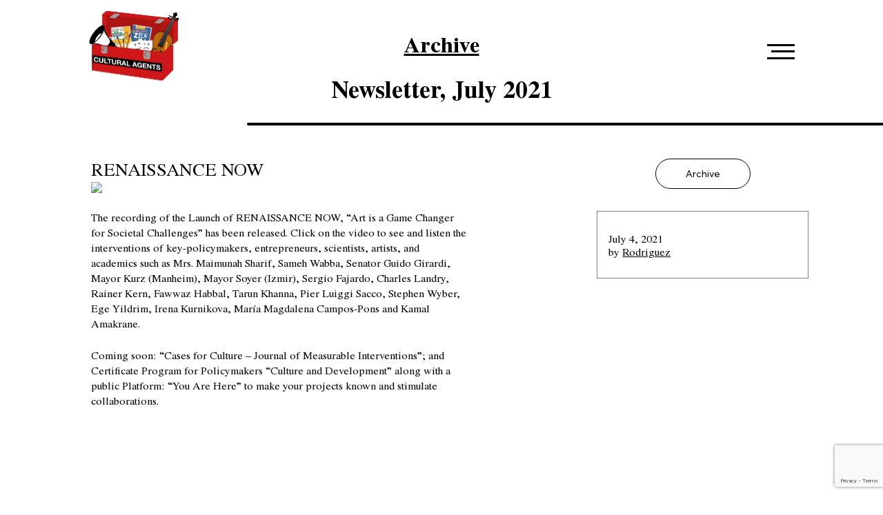

--- FILE ---
content_type: text/html; charset=UTF-8
request_url: https://culturalagents.org/archives/newsletter-july-2021/
body_size: 52746
content:
<!DOCTYPE html>
<html>
<head>
	<meta charset="UTF-8">
	<meta name="viewport" content="width=device-width">
	<title>Newsletter, July 2021 - CULTURAL AGENTS | CULTURAL AGENTS - Arts and Humanities in Civic Engagement</title>
	<meta name='robots' content='index, follow, max-image-preview:large, max-snippet:-1, max-video-preview:-1' />

	<!-- This site is optimized with the Yoast SEO plugin v26.7 - https://yoast.com/wordpress/plugins/seo/ -->
	<link rel="canonical" href="https://culturalagents.org/archives/newsletter-july-2021/" />
	<meta property="og:locale" content="en_US" />
	<meta property="og:type" content="article" />
	<meta property="og:title" content="Newsletter, July 2021 - CULTURAL AGENTS" />
	<meta property="og:description" content="RENAISSANCE NOW The recording of the Launch of RENAISSANCE NOW, “Art is a Game Changer for Societal Challenges” has been released. Click on the video to see and listen the [&hellip;]" />
	<meta property="og:url" content="https://culturalagents.org/archives/newsletter-july-2021/" />
	<meta property="og:site_name" content="CULTURAL AGENTS" />
	<meta property="article:modified_time" content="2022-01-10T23:04:16+00:00" />
	<meta property="og:image" content="https://culturalagents.org/wp-content/uploads/2021/09/Captura-de-pantalla-2021-07-15-a-las-12.18.21.png" />
	<meta property="og:image:width" content="1204" />
	<meta property="og:image:height" content="646" />
	<meta property="og:image:type" content="image/png" />
	<meta name="twitter:card" content="summary_large_image" />
	<meta name="twitter:label1" content="Est. reading time" />
	<meta name="twitter:data1" content="4 minutes" />
	<script type="application/ld+json" class="yoast-schema-graph">{"@context":"https://schema.org","@graph":[{"@type":"WebPage","@id":"https://culturalagents.org/archives/newsletter-july-2021/","url":"https://culturalagents.org/archives/newsletter-july-2021/","name":"Newsletter, July 2021 - CULTURAL AGENTS","isPartOf":{"@id":"https://culturalagents.org/#website"},"primaryImageOfPage":{"@id":"https://culturalagents.org/archives/newsletter-july-2021/#primaryimage"},"image":{"@id":"https://culturalagents.org/archives/newsletter-july-2021/#primaryimage"},"thumbnailUrl":"https://culturalagents.org/wp-content/uploads/2021/09/Captura-de-pantalla-2021-07-15-a-las-12.18.21.png","datePublished":"2021-07-04T21:48:21+00:00","dateModified":"2022-01-10T23:04:16+00:00","breadcrumb":{"@id":"https://culturalagents.org/archives/newsletter-july-2021/#breadcrumb"},"inLanguage":"en-US","potentialAction":[{"@type":"ReadAction","target":["https://culturalagents.org/archives/newsletter-july-2021/"]}]},{"@type":"ImageObject","inLanguage":"en-US","@id":"https://culturalagents.org/archives/newsletter-july-2021/#primaryimage","url":"https://culturalagents.org/wp-content/uploads/2021/09/Captura-de-pantalla-2021-07-15-a-las-12.18.21.png","contentUrl":"https://culturalagents.org/wp-content/uploads/2021/09/Captura-de-pantalla-2021-07-15-a-las-12.18.21.png","width":1204,"height":646},{"@type":"BreadcrumbList","@id":"https://culturalagents.org/archives/newsletter-july-2021/#breadcrumb","itemListElement":[{"@type":"ListItem","position":1,"name":"Home","item":"https://culturalagents.org/"},{"@type":"ListItem","position":2,"name":"Newsletter, July 2021"}]},{"@type":"WebSite","@id":"https://culturalagents.org/#website","url":"https://culturalagents.org/","name":"CULTURAL AGENTS","description":"Arts and Humanities in Civic Engagement","potentialAction":[{"@type":"SearchAction","target":{"@type":"EntryPoint","urlTemplate":"https://culturalagents.org/?s={search_term_string}"},"query-input":{"@type":"PropertyValueSpecification","valueRequired":true,"valueName":"search_term_string"}}],"inLanguage":"en-US"}]}</script>
	<!-- / Yoast SEO plugin. -->


<link rel='dns-prefetch' href='//stats.wp.com' />
<link rel="alternate" title="oEmbed (JSON)" type="application/json+oembed" href="https://culturalagents.org/wp-json/oembed/1.0/embed?url=https%3A%2F%2Fculturalagents.org%2Farchives%2Fnewsletter-july-2021%2F" />
<link rel="alternate" title="oEmbed (XML)" type="text/xml+oembed" href="https://culturalagents.org/wp-json/oembed/1.0/embed?url=https%3A%2F%2Fculturalagents.org%2Farchives%2Fnewsletter-july-2021%2F&#038;format=xml" />
<style id='wp-img-auto-sizes-contain-inline-css' type='text/css'>
img:is([sizes=auto i],[sizes^="auto," i]){contain-intrinsic-size:3000px 1500px}
/*# sourceURL=wp-img-auto-sizes-contain-inline-css */
</style>
<link rel='stylesheet' id='stec-widget-events-list-css' href='https://culturalagents.org/wp-content/plugins/stachethemes_event_calendar/assets/css/front/style.widget-events.min.css?ver=3.2.6' type='text/css' media='all' />
<link rel="preload" href="https://culturalagents.org/wp-content/plugins/stachethemes_event_calendar/assets/css/fonts/css/all.min.css?ver=3.2.6" as="style" onload="this.rel='stylesheet';" media="all"><style id='wp-emoji-styles-inline-css' type='text/css'>

	img.wp-smiley, img.emoji {
		display: inline !important;
		border: none !important;
		box-shadow: none !important;
		height: 1em !important;
		width: 1em !important;
		margin: 0 0.07em !important;
		vertical-align: -0.1em !important;
		background: none !important;
		padding: 0 !important;
	}
/*# sourceURL=wp-emoji-styles-inline-css */
</style>
<link rel='stylesheet' id='wp-block-library-css' href='https://culturalagents.org/wp-includes/css/dist/block-library/style.min.css?ver=6.9' type='text/css' media='all' />
<style id='classic-theme-styles-inline-css' type='text/css'>
/*! This file is auto-generated */
.wp-block-button__link{color:#fff;background-color:#32373c;border-radius:9999px;box-shadow:none;text-decoration:none;padding:calc(.667em + 2px) calc(1.333em + 2px);font-size:1.125em}.wp-block-file__button{background:#32373c;color:#fff;text-decoration:none}
/*# sourceURL=/wp-includes/css/classic-themes.min.css */
</style>
<link rel='stylesheet' id='mediaelement-css' href='https://culturalagents.org/wp-includes/js/mediaelement/mediaelementplayer-legacy.min.css?ver=4.2.17' type='text/css' media='all' />
<link rel='stylesheet' id='wp-mediaelement-css' href='https://culturalagents.org/wp-includes/js/mediaelement/wp-mediaelement.min.css?ver=6.9' type='text/css' media='all' />
<style id='jetpack-sharing-buttons-style-inline-css' type='text/css'>
.jetpack-sharing-buttons__services-list{display:flex;flex-direction:row;flex-wrap:wrap;gap:0;list-style-type:none;margin:5px;padding:0}.jetpack-sharing-buttons__services-list.has-small-icon-size{font-size:12px}.jetpack-sharing-buttons__services-list.has-normal-icon-size{font-size:16px}.jetpack-sharing-buttons__services-list.has-large-icon-size{font-size:24px}.jetpack-sharing-buttons__services-list.has-huge-icon-size{font-size:36px}@media print{.jetpack-sharing-buttons__services-list{display:none!important}}.editor-styles-wrapper .wp-block-jetpack-sharing-buttons{gap:0;padding-inline-start:0}ul.jetpack-sharing-buttons__services-list.has-background{padding:1.25em 2.375em}
/*# sourceURL=https://culturalagents.org/wp-content/plugins/jetpack/_inc/blocks/sharing-buttons/view.css */
</style>
<style id='global-styles-inline-css' type='text/css'>
:root{--wp--preset--aspect-ratio--square: 1;--wp--preset--aspect-ratio--4-3: 4/3;--wp--preset--aspect-ratio--3-4: 3/4;--wp--preset--aspect-ratio--3-2: 3/2;--wp--preset--aspect-ratio--2-3: 2/3;--wp--preset--aspect-ratio--16-9: 16/9;--wp--preset--aspect-ratio--9-16: 9/16;--wp--preset--color--black: #000000;--wp--preset--color--cyan-bluish-gray: #abb8c3;--wp--preset--color--white: #ffffff;--wp--preset--color--pale-pink: #f78da7;--wp--preset--color--vivid-red: #cf2e2e;--wp--preset--color--luminous-vivid-orange: #ff6900;--wp--preset--color--luminous-vivid-amber: #fcb900;--wp--preset--color--light-green-cyan: #7bdcb5;--wp--preset--color--vivid-green-cyan: #00d084;--wp--preset--color--pale-cyan-blue: #8ed1fc;--wp--preset--color--vivid-cyan-blue: #0693e3;--wp--preset--color--vivid-purple: #9b51e0;--wp--preset--gradient--vivid-cyan-blue-to-vivid-purple: linear-gradient(135deg,rgb(6,147,227) 0%,rgb(155,81,224) 100%);--wp--preset--gradient--light-green-cyan-to-vivid-green-cyan: linear-gradient(135deg,rgb(122,220,180) 0%,rgb(0,208,130) 100%);--wp--preset--gradient--luminous-vivid-amber-to-luminous-vivid-orange: linear-gradient(135deg,rgb(252,185,0) 0%,rgb(255,105,0) 100%);--wp--preset--gradient--luminous-vivid-orange-to-vivid-red: linear-gradient(135deg,rgb(255,105,0) 0%,rgb(207,46,46) 100%);--wp--preset--gradient--very-light-gray-to-cyan-bluish-gray: linear-gradient(135deg,rgb(238,238,238) 0%,rgb(169,184,195) 100%);--wp--preset--gradient--cool-to-warm-spectrum: linear-gradient(135deg,rgb(74,234,220) 0%,rgb(151,120,209) 20%,rgb(207,42,186) 40%,rgb(238,44,130) 60%,rgb(251,105,98) 80%,rgb(254,248,76) 100%);--wp--preset--gradient--blush-light-purple: linear-gradient(135deg,rgb(255,206,236) 0%,rgb(152,150,240) 100%);--wp--preset--gradient--blush-bordeaux: linear-gradient(135deg,rgb(254,205,165) 0%,rgb(254,45,45) 50%,rgb(107,0,62) 100%);--wp--preset--gradient--luminous-dusk: linear-gradient(135deg,rgb(255,203,112) 0%,rgb(199,81,192) 50%,rgb(65,88,208) 100%);--wp--preset--gradient--pale-ocean: linear-gradient(135deg,rgb(255,245,203) 0%,rgb(182,227,212) 50%,rgb(51,167,181) 100%);--wp--preset--gradient--electric-grass: linear-gradient(135deg,rgb(202,248,128) 0%,rgb(113,206,126) 100%);--wp--preset--gradient--midnight: linear-gradient(135deg,rgb(2,3,129) 0%,rgb(40,116,252) 100%);--wp--preset--font-size--small: 13px;--wp--preset--font-size--medium: 20px;--wp--preset--font-size--large: 36px;--wp--preset--font-size--x-large: 42px;--wp--preset--spacing--20: 0.44rem;--wp--preset--spacing--30: 0.67rem;--wp--preset--spacing--40: 1rem;--wp--preset--spacing--50: 1.5rem;--wp--preset--spacing--60: 2.25rem;--wp--preset--spacing--70: 3.38rem;--wp--preset--spacing--80: 5.06rem;--wp--preset--shadow--natural: 6px 6px 9px rgba(0, 0, 0, 0.2);--wp--preset--shadow--deep: 12px 12px 50px rgba(0, 0, 0, 0.4);--wp--preset--shadow--sharp: 6px 6px 0px rgba(0, 0, 0, 0.2);--wp--preset--shadow--outlined: 6px 6px 0px -3px rgb(255, 255, 255), 6px 6px rgb(0, 0, 0);--wp--preset--shadow--crisp: 6px 6px 0px rgb(0, 0, 0);}:where(.is-layout-flex){gap: 0.5em;}:where(.is-layout-grid){gap: 0.5em;}body .is-layout-flex{display: flex;}.is-layout-flex{flex-wrap: wrap;align-items: center;}.is-layout-flex > :is(*, div){margin: 0;}body .is-layout-grid{display: grid;}.is-layout-grid > :is(*, div){margin: 0;}:where(.wp-block-columns.is-layout-flex){gap: 2em;}:where(.wp-block-columns.is-layout-grid){gap: 2em;}:where(.wp-block-post-template.is-layout-flex){gap: 1.25em;}:where(.wp-block-post-template.is-layout-grid){gap: 1.25em;}.has-black-color{color: var(--wp--preset--color--black) !important;}.has-cyan-bluish-gray-color{color: var(--wp--preset--color--cyan-bluish-gray) !important;}.has-white-color{color: var(--wp--preset--color--white) !important;}.has-pale-pink-color{color: var(--wp--preset--color--pale-pink) !important;}.has-vivid-red-color{color: var(--wp--preset--color--vivid-red) !important;}.has-luminous-vivid-orange-color{color: var(--wp--preset--color--luminous-vivid-orange) !important;}.has-luminous-vivid-amber-color{color: var(--wp--preset--color--luminous-vivid-amber) !important;}.has-light-green-cyan-color{color: var(--wp--preset--color--light-green-cyan) !important;}.has-vivid-green-cyan-color{color: var(--wp--preset--color--vivid-green-cyan) !important;}.has-pale-cyan-blue-color{color: var(--wp--preset--color--pale-cyan-blue) !important;}.has-vivid-cyan-blue-color{color: var(--wp--preset--color--vivid-cyan-blue) !important;}.has-vivid-purple-color{color: var(--wp--preset--color--vivid-purple) !important;}.has-black-background-color{background-color: var(--wp--preset--color--black) !important;}.has-cyan-bluish-gray-background-color{background-color: var(--wp--preset--color--cyan-bluish-gray) !important;}.has-white-background-color{background-color: var(--wp--preset--color--white) !important;}.has-pale-pink-background-color{background-color: var(--wp--preset--color--pale-pink) !important;}.has-vivid-red-background-color{background-color: var(--wp--preset--color--vivid-red) !important;}.has-luminous-vivid-orange-background-color{background-color: var(--wp--preset--color--luminous-vivid-orange) !important;}.has-luminous-vivid-amber-background-color{background-color: var(--wp--preset--color--luminous-vivid-amber) !important;}.has-light-green-cyan-background-color{background-color: var(--wp--preset--color--light-green-cyan) !important;}.has-vivid-green-cyan-background-color{background-color: var(--wp--preset--color--vivid-green-cyan) !important;}.has-pale-cyan-blue-background-color{background-color: var(--wp--preset--color--pale-cyan-blue) !important;}.has-vivid-cyan-blue-background-color{background-color: var(--wp--preset--color--vivid-cyan-blue) !important;}.has-vivid-purple-background-color{background-color: var(--wp--preset--color--vivid-purple) !important;}.has-black-border-color{border-color: var(--wp--preset--color--black) !important;}.has-cyan-bluish-gray-border-color{border-color: var(--wp--preset--color--cyan-bluish-gray) !important;}.has-white-border-color{border-color: var(--wp--preset--color--white) !important;}.has-pale-pink-border-color{border-color: var(--wp--preset--color--pale-pink) !important;}.has-vivid-red-border-color{border-color: var(--wp--preset--color--vivid-red) !important;}.has-luminous-vivid-orange-border-color{border-color: var(--wp--preset--color--luminous-vivid-orange) !important;}.has-luminous-vivid-amber-border-color{border-color: var(--wp--preset--color--luminous-vivid-amber) !important;}.has-light-green-cyan-border-color{border-color: var(--wp--preset--color--light-green-cyan) !important;}.has-vivid-green-cyan-border-color{border-color: var(--wp--preset--color--vivid-green-cyan) !important;}.has-pale-cyan-blue-border-color{border-color: var(--wp--preset--color--pale-cyan-blue) !important;}.has-vivid-cyan-blue-border-color{border-color: var(--wp--preset--color--vivid-cyan-blue) !important;}.has-vivid-purple-border-color{border-color: var(--wp--preset--color--vivid-purple) !important;}.has-vivid-cyan-blue-to-vivid-purple-gradient-background{background: var(--wp--preset--gradient--vivid-cyan-blue-to-vivid-purple) !important;}.has-light-green-cyan-to-vivid-green-cyan-gradient-background{background: var(--wp--preset--gradient--light-green-cyan-to-vivid-green-cyan) !important;}.has-luminous-vivid-amber-to-luminous-vivid-orange-gradient-background{background: var(--wp--preset--gradient--luminous-vivid-amber-to-luminous-vivid-orange) !important;}.has-luminous-vivid-orange-to-vivid-red-gradient-background{background: var(--wp--preset--gradient--luminous-vivid-orange-to-vivid-red) !important;}.has-very-light-gray-to-cyan-bluish-gray-gradient-background{background: var(--wp--preset--gradient--very-light-gray-to-cyan-bluish-gray) !important;}.has-cool-to-warm-spectrum-gradient-background{background: var(--wp--preset--gradient--cool-to-warm-spectrum) !important;}.has-blush-light-purple-gradient-background{background: var(--wp--preset--gradient--blush-light-purple) !important;}.has-blush-bordeaux-gradient-background{background: var(--wp--preset--gradient--blush-bordeaux) !important;}.has-luminous-dusk-gradient-background{background: var(--wp--preset--gradient--luminous-dusk) !important;}.has-pale-ocean-gradient-background{background: var(--wp--preset--gradient--pale-ocean) !important;}.has-electric-grass-gradient-background{background: var(--wp--preset--gradient--electric-grass) !important;}.has-midnight-gradient-background{background: var(--wp--preset--gradient--midnight) !important;}.has-small-font-size{font-size: var(--wp--preset--font-size--small) !important;}.has-medium-font-size{font-size: var(--wp--preset--font-size--medium) !important;}.has-large-font-size{font-size: var(--wp--preset--font-size--large) !important;}.has-x-large-font-size{font-size: var(--wp--preset--font-size--x-large) !important;}
:where(.wp-block-post-template.is-layout-flex){gap: 1.25em;}:where(.wp-block-post-template.is-layout-grid){gap: 1.25em;}
:where(.wp-block-term-template.is-layout-flex){gap: 1.25em;}:where(.wp-block-term-template.is-layout-grid){gap: 1.25em;}
:where(.wp-block-columns.is-layout-flex){gap: 2em;}:where(.wp-block-columns.is-layout-grid){gap: 2em;}
:root :where(.wp-block-pullquote){font-size: 1.5em;line-height: 1.6;}
/*# sourceURL=global-styles-inline-css */
</style>
<link rel='stylesheet' id='contact-form-7-css' href='https://culturalagents.org/wp-content/plugins/contact-form-7/includes/css/styles.css?ver=6.1.4' type='text/css' media='all' />
<link rel='stylesheet' id='tribe-events-v2-single-skeleton-css' href='https://culturalagents.org/wp-content/plugins/the-events-calendar/build/css/tribe-events-single-skeleton.css?ver=6.15.14' type='text/css' media='all' />
<link rel='stylesheet' id='tribe-events-v2-single-skeleton-full-css' href='https://culturalagents.org/wp-content/plugins/the-events-calendar/build/css/tribe-events-single-full.css?ver=6.15.14' type='text/css' media='all' />
<link rel='stylesheet' id='tec-events-elementor-widgets-base-styles-css' href='https://culturalagents.org/wp-content/plugins/the-events-calendar/build/css/integrations/plugins/elementor/widgets/widget-base.css?ver=6.15.14' type='text/css' media='all' />
<link rel="https://api.w.org/" href="https://culturalagents.org/wp-json/" /><link rel="EditURI" type="application/rsd+xml" title="RSD" href="https://culturalagents.org/xmlrpc.php?rsd" />
<meta name="generator" content="WordPress 6.9" />
<link rel='shortlink' href='https://culturalagents.org/?p=734' />
        <script type='text/javascript'>
            if (typeof ajaxurl === 'undefined') {
                var ajaxurl = 'https://culturalagents.org/wp-admin/admin-ajax.php';
            }
            if (typeof resturl === 'undefined') {
                var resturl = 'https://culturalagents.org/wp-json/';
            }
        </script>
        <meta name="et-api-version" content="v1"><meta name="et-api-origin" content="https://culturalagents.org"><link rel="https://theeventscalendar.com/" href="https://culturalagents.org/wp-json/tribe/tickets/v1/" /><meta name="tec-api-version" content="v1"><meta name="tec-api-origin" content="https://culturalagents.org"><link rel="alternate" href="https://culturalagents.org/wp-json/tribe/events/v1/" />	<style>img#wpstats{display:none}</style>
		<meta name="generator" content="Elementor 3.34.1; features: e_font_icon_svg, additional_custom_breakpoints; settings: css_print_method-external, google_font-enabled, font_display-swap">
			<style>
				.e-con.e-parent:nth-of-type(n+4):not(.e-lazyloaded):not(.e-no-lazyload),
				.e-con.e-parent:nth-of-type(n+4):not(.e-lazyloaded):not(.e-no-lazyload) * {
					background-image: none !important;
				}
				@media screen and (max-height: 1024px) {
					.e-con.e-parent:nth-of-type(n+3):not(.e-lazyloaded):not(.e-no-lazyload),
					.e-con.e-parent:nth-of-type(n+3):not(.e-lazyloaded):not(.e-no-lazyload) * {
						background-image: none !important;
					}
				}
				@media screen and (max-height: 640px) {
					.e-con.e-parent:nth-of-type(n+2):not(.e-lazyloaded):not(.e-no-lazyload),
					.e-con.e-parent:nth-of-type(n+2):not(.e-lazyloaded):not(.e-no-lazyload) * {
						background-image: none !important;
					}
				}
			</style>
				<link href="https://culturalagents.org/wp-content/themes/wcMPOKVeKTtqZRGChwJvaat4/images/logo.svg" rel="icon" />
	<link rel="stylesheet" type="text/css"  href="https://culturalagents.org/wp-content/themes/wcMPOKVeKTtqZRGChwJvaat4/style.css?v7">
	<link type="text/css" rel="stylesheet"  href="https://culturalagents.org/wp-content/themes/wcMPOKVeKTtqZRGChwJvaat4/css/scrollbar.css">
	<link type="text/css" rel="stylesheet"  href="https://culturalagents.org/wp-content/themes/wcMPOKVeKTtqZRGChwJvaat4/css/slick.css">
	<link rel="stylesheet" href="https://cdnjs.cloudflare.com/ajax/libs/font-awesome/5.15.4/css/all.min.css" crossorigin="anonymous" />
	<script src="https://culturalagents.org/wp-content/themes/wcMPOKVeKTtqZRGChwJvaat4/js/jquery.js"></script>
	<script type="text/javascript">
		site = {
			isHome: "",
			baseUrl		: "https://culturalagents.org",
			BaseAjax	: "https://culturalagents.org/wp-admin/admin-ajax.php",
		}
	</script>
    <!-- Google tag (gtag.js) -->
    <script async src="https://www.googletagmanager.com/gtag/js?id=G-C84JGVM8JY"></script>
    <script>
      window.dataLayer = window.dataLayer || [];
      function gtag(){dataLayer.push(arguments);}
      gtag('js', new Date());
    
      gtag('config', 'G-C84JGVM8JY');
    </script>	
</head>
<body>
<header class="header">
	<div class="row-header">
		<div class="center-full flexbox-between-star">
			<div class="column-logo">
                <a href="https://culturalagents.org"><img src="https://culturalagents.org/wp-content/themes/wcMPOKVeKTtqZRGChwJvaat4/images/logo.svg" alt="" /></a>

			</div>
			<div class="column-navigation">
				<div class="row-menu">
					<span></span>
					<span></span>
					<span></span>
				</div>
			</div>
		</div>
	</div>
	<div class="column-menu">
		<div class="close-menu"></div>
		<div class="clear"></div>
		<div class="row-search-menu">
			<form method="GET" action="https://culturalagents.org">
				<input type="text" name="s" value="" id="s" placeholder="Search..."/>
				<input type="submit" value="-"/>
			</form>
		</div>
		<div class="scroll-menu">
			<div class="row-item-menu">
				<div class="menu-principal-container"><ul id="menu-principal" class="menu"><li id="menu-item-2341" class="hiddencolumn menu-item menu-item-type-custom menu-item-object-custom menu-item-has-children menu-item-2341"><a href="#">Columna 1</a>
<ul class="sub-menu">
	<li id="menu-item-2486" class="menu-item menu-item-type-post_type menu-item-object-page menu-item-2486"><a href="https://culturalagents.org/events/">Calendar</a></li>
	<li id="menu-item-217" class="menu-item menu-item-type-post_type menu-item-object-page menu-item-has-children menu-item-217"><a href="https://culturalagents.org/academics/">Academics</a>
	<ul class="sub-menu">
		<li id="menu-item-2264" class="menu-item menu-item-type-post_type menu-item-object-page menu-item-2264"><a href="https://culturalagents.org/courses/">Courses</a></li>
		<li id="menu-item-2265" class="menu-item menu-item-type-post_type menu-item-object-page menu-item-2265"><a href="https://culturalagents.org/conferences/">Conferences</a></li>
		<li id="menu-item-2272" class="menu-item menu-item-type-post_type menu-item-object-page menu-item-2272"><a href="https://culturalagents.org/publications/">Publications</a></li>
	</ul>
</li>
	<li id="menu-item-2277" class="menu-item menu-item-type-custom menu-item-object-custom menu-item-has-children menu-item-2277"><a href="https://renaissancenow-cai.org/content.html">Renaissance Now</a>
	<ul class="sub-menu">
		<li id="menu-item-1342" class="menu-item menu-item-type-custom menu-item-object-custom menu-item-1342"><a href="https://renaissancenow-cai.org/wp/cases-for-culture/">Cases for Culture</a></li>
		<li id="menu-item-2278" class="menu-item menu-item-type-custom menu-item-object-custom menu-item-2278"><a href="https://renaissancenow-cai.org/wp/arts-and-policy/">Certificate in Arts and Policy</a></li>
	</ul>
</li>
</ul>
</li>
<li id="menu-item-2342" class="hiddencolumn menu-item menu-item-type-custom menu-item-object-custom menu-item-has-children menu-item-2342"><a href="#">Columna 2</a>
<ul class="sub-menu">
	<li id="menu-item-215" class="menu-item menu-item-type-post_type menu-item-object-page menu-item-has-children menu-item-215"><a href="https://culturalagents.org/education/">Education</a>
	<ul class="sub-menu">
		<li id="menu-item-2279" class="menu-item menu-item-type-post_type menu-item-object-page menu-item-2279"><a href="https://culturalagents.org/internships/">Internships</a></li>
		<li id="menu-item-2267" class="menu-item menu-item-type-custom menu-item-object-custom menu-item-2267"><a href="https://pre-texts.org/">Pre-Texts</a></li>
	</ul>
</li>
	<li id="menu-item-2475" class="menu-item menu-item-type-post_type menu-item-object-page menu-item-2475"><a href="https://culturalagents.org/caminos-de-paz-pilgrims-for-peace/">Caminos por&#8230;</a></li>
	<li id="menu-item-2490" class="menu-item menu-item-type-post_type menu-item-object-page menu-item-has-children menu-item-2490"><a href="https://culturalagents.org/archive/">Archive</a>
	<ul class="sub-menu">
		<li id="menu-item-2492" class="menu-item menu-item-type-custom menu-item-object-custom menu-item-2492"><a href="https://pre-texts.org/books/">Books</a></li>
		<li id="menu-item-2493" class="menu-item menu-item-type-custom menu-item-object-custom menu-item-2493"><a href="https://culturalagents.org/archive/">Newsletters</a></li>
		<li id="menu-item-2491" class="menu-item menu-item-type-custom menu-item-object-custom menu-item-2491"><a href="https://www.youtube.com/@culturalagents">Videos</a></li>
	</ul>
</li>
</ul>
</li>
</ul></div>			</div>
			<div class="row-link-menu">
				<div class="left-link-menu">
					<div class="menu-secundario-container"><ul id="menu-secundario" class="menu"><li id="menu-item-221" class="menu-item menu-item-type-post_type menu-item-object-page menu-item-221"><a href="https://culturalagents.org/cultural-agents/">Mission and Vision</a></li>
<li id="menu-item-222" class="menu-item menu-item-type-post_type menu-item-object-page menu-item-222"><a href="https://culturalagents.org/people/">People</a></li>
<li id="menu-item-240" class="menu-item menu-item-type-post_type menu-item-object-page menu-item-240"><a href="https://culturalagents.org/current-newsletter/">Current Newsletter</a></li>
<li id="menu-item-2345" class="menu-item menu-item-type-custom menu-item-object-custom menu-item-2345"><a target="_blank" href="https://culturalagents.us5.list-manage.com/subscribe?u=33d87058b57ac249d98e85b93&#038;id=a74a2b9b2b">Subscribe</a></li>
<li id="menu-item-41" class="menu-item menu-item-type-custom menu-item-object-custom menu-item-41"><a href="#">Privacy Policy</a></li>
</ul></div>				</div>

			</div>
			<div class="row-social-menu">

				<div class="right-social-menu">
					<div class="social-menu">
						<a href="https://www.facebook.com/culturalagentsinc" target="_blank"><img src="https://culturalagents.org/wp-content/themes/wcMPOKVeKTtqZRGChwJvaat4/images/icon-facebook.svg" alt="" /></a>
						<a href="https://www.youtube.com/user/culturalagents/videos" target="_blank"><img src="https://culturalagents.org/wp-content/themes/wcMPOKVeKTtqZRGChwJvaat4/images/icon-youtube.svg" alt="" /></a>
						<a href="https://www.instagram.com/cultural_agents/" target="_blank"><img src="https://culturalagents.org/wp-content/themes/wcMPOKVeKTtqZRGChwJvaat4/images/icon-instagram.svg" alt="" /></a>
						<a href="https://twitter.com/CulturalAgents" target="_blank"><img src="https://culturalagents.org/wp-content/themes/wcMPOKVeKTtqZRGChwJvaat4/images/icon-twitter.svg" alt="" /></a>
						<a href="#" target="_blank"><img src="https://culturalagents.org/wp-content/themes/wcMPOKVeKTtqZRGChwJvaat4/images/icon-linkedin.svg" alt="" /></a>
					</div>
				</div>
			</div>
		</div>
	</div>
</header>


<link rel="stylesheet" type="text/css"  href="https://culturalagents.org/wp-content/themes/wcMPOKVeKTtqZRGChwJvaat4/css/internal.css?v=1768481792">
<section>
	<div class="row-top">
		<div class="column-text-top-post">
			<h2>Archive</h2>
			<h1>Newsletter, July 2021</h1>
		</div>
	</div>
	<div class="line-post"></div>
	<div id="container-content-post">
		<div class="center flexbox-top">
			<div class="column-left-post">
				<table width="100%">
<tbody>
<tr>
<td>
<table width="100%">
<tbody>
<tr>
<td>
<h1><strong>RENAISSANCE NOW</strong></h1>
</td>
</tr>
</tbody>
</table>
</td>
</tr>
</tbody>
</table>
<table style="height: 704px;" width="100%">
<tbody>
<tr style="height: 704px;">
<td style="height: 685px;">
<table width="100%">
<tbody>
<tr>
<td><img decoding="async" src="https://mcusercontent.com/33d87058b57ac249d98e85b93/video_thumbnails_new/f9a3155b1e4ceda8580ea113c6ecfd99.png" /></td>
</tr>
<tr>
<td width="546">
<p>The recording of the Launch of RENAISSANCE NOW, “Art is a Game Changer for Societal Challenges” has been released. Click on the video to see and listen the interventions of key-policymakers, entrepreneurs, scientists, artists, and academics such as Mrs. Maimunah Sharif, Sameh Wabba, Senator Guido Girardi, Mayor Kurz (Manheim), Mayor Soyer (Izmir), Sergio Fajardo, Charles Landry, Rainer Kern, Fawwaz Habbal, Tarun Khanna, Pier Luiggi Sacco, Stephen Wyber, Ege Yildrim, Irena Kurnikova, María Magdalena Campos-Pons and Kamal Amakrane.</p>
<p>Coming soon: &#8220;Cases for Culture &#8211; Journal of Measurable Interventions&#8221;; and Certificate Program for Policymakers &#8220;Culture and Development&#8221; along with a public Platform: &#8220;You Are Here&#8221; to make your projects known and stimulate collaborations.</td>
</tr>
</tbody>
</table>
</td>
</tr>
</tbody>
</table>
<table width="100%">
<tbody>
<tr>
<td>
<table width="100%">
<tbody>
<tr>
<td>
<p><img decoding="async" src="https://lh5.googleusercontent.com/qDxb7mHzxSGxvwJcT0MGwVZ9BujUW2V5Zzi0Z7hNysKi9_dP4_anBHvH0np1WXHIQGTq2M5MJJAnGyCgRBJdTKdSJDLgumBqk8Sts02l6QlsTTUkWE7KtnCzp-4y7VgijyAySP0M" /></p>
<p><strong>VISIT <a href="http://renaissancenow-cai.org/">RENAISSANCE NOW</a> </strong></td>
</tr>
</tbody>
</table>
</td>
</tr>
</tbody>
</table>
<table width="100%">
<tbody>
<tr>
<td>
<table width="100%">
<tbody>
<tr>
<td>
<h1><strong>Upcoming Events</strong></h1>
</td>
</tr>
</tbody>
</table>
</td>
</tr>
</tbody>
</table>
<table width="100%">
<tbody>
<tr>
<td>
<table width="100%">
<tbody>
<tr>
<td><img decoding="async" src="https://lh4.googleusercontent.com/JJCzbi-YjTI3QFRt9S_Esev2DDMtH1PB2lIhPfGXPOEIF3nVX-S7Ehc-kHvFVxMqjFyPScKCCbBB4IDFTnuNzFyYpaAj1PKM8WuHkREsVXGndgn_cVsomF0RqjSmhtcT0gzsJofP" /><br />
<strong>Pre-texts &amp; Belleza y Felicidad Fiorito Zoom Party</strong><br />
On Saturday July 31st we invite you to the literary Zoom Party organized by ByFF &amp; Pre-Texts Argentina. The party will be hosted by the teenagers from the workshop and it&#8217;s based on Silvina Ocampo&#8217;s short story, La casa de Azúcar. Music, challenges, rhythm, and poetry are expected. <strong><a href="https://www.facebook.com/belleza.fiorito">Click here</a></strong> for more information.<img decoding="async" src="https://lh4.googleusercontent.com/p0s1nawfiPZKqpL3zXp_E0g63GmitrxMmOkl4Ec5maFXYkvuTjJHHcprn9yFR5peyaD3NMH75NLuPvLuRPGkEuy3Axg8EhZ56MNNqFO3Gsq06Vzi9nw_cHXlT49IxOQDDtG5NT3l" /></p>
<p><strong>Pre-Texts Training in Brooklyn</strong><br />
We will have a Pre-Texts Training for the Church of the Good Shepherd in Brooklyn, with Rev. Juan Carlos Ruiz, starting August 6. <strong><a href="https://www.newyorker.com/magazine/2020/08/24/the-renegade-priest-helping-undocumented-people-survive-the-pandemic">Read more</a></strong> about Rev. Juan Carlos Ruiz mission.</td>
</tr>
</tbody>
</table>
</td>
</tr>
</tbody>
</table>
<table width="100%">
<tbody>
<tr>
<td>
<table width="100%">
<tbody>
<tr>
<td></td>
</tr>
</tbody>
</table>
</td>
</tr>
</tbody>
</table>
<table width="100%">
<tbody>
<tr>
<td>
<table width="100%">
<tbody>
<tr>
<td>
<h1><strong>Pre-Texts News</strong></h1>
<p><img decoding="async" src="https://lh4.googleusercontent.com/SkAdXehmvd80Vvz97G6grmasCpRh8nqDuHjL3scRTGElRQ4ToTyXnseTDvmnk5w8GCn0Y85A1DOiS0gQjz2hXNfTVymfSfaV9ZK8ieKOYgmIFAu1ioIaRz7pV6yfryzjffH7AnOy" /></p>
<p>&nbsp;</p>
<p><strong>Harvard Interns and other collaborators developed Pre-Texts in Mexico, Brazil, Argentina, Paraguay, Hong Kong, Germany </strong><br />
Our map continues growing by the work of Pre-Texts trainers around the world. This month Harvard Interns and other collaborators developed 15 hours workshops to get their Pre-Texts Protocol certification. Through that, we will be launching new projects in Brazil, Argentina, China, Kenya, Colombia, Mexico, Germany, Paraguay, and in the U.S.. The workshop started and ended strongly, with participants forming a good flow and strong understanding of the Pre-Texts methodology. It is inspiring to see the excitement among our collaborators, and we cannot wait to continue updating everyone on the progress made as our new projects unfold. Track us <strong><a href="https://www.pre-texts.org/trackus">here</a></strong>.</p>
<p><img decoding="async" src="https://lh3.googleusercontent.com/BcS1L1XhVSXp6CZYgF5qxTlySf4eYMOkcfYt0oxQhFkbVWX0_1ghB9RTZogj8MRSf35oeHaB7MBgYkIqG3HmmsJwqYevkBRLEquks5r0waNAYr7RJnAs2W42mGWHkTQTS4-0Cffy" /></p>
<p><strong>  </strong><strong>The First Digital Pre-Texts Weavers Meeting</strong><br />
On Saturday, June 26th, the 1st Digital Pre-Texts Weavers Meeting was held. Facilitators from Colombia, Spain and Argentina share reports, doubts and experiences. New opportunities came up so we can push ourselves to continue to ground the Pre-Texts protocol in our communities. Stay tuned <strong><a href="http://www.pre-texts.org/">here</a></strong>.</td>
</tr>
</tbody>
</table>
</td>
</tr>
</tbody>
</table>
<table width="100%">
<tbody>
<tr>
<td>
<table width="100%">
<tbody>
<tr>
<td>
<h1><strong>Highlighted News</strong></h1>
</td>
</tr>
</tbody>
</table>
</td>
</tr>
</tbody>
</table>
<table width="100%">
<tbody>
<tr>
<td>
<table width="100%">
<tbody>
<tr>
<td>
<p><img decoding="async" src="https://lh5.googleusercontent.com/kW91PuNBtjIR1QLIGEO73FPfoWGEuVvoBZG1ImwV4298CZ0rTjqA1oi_Axmo_p0UAtTS7dM0vSKmVe0PH6IJXRYWKJ9q_bxft3G2FmrqfuqbBFBy6Djxh9l7GoQHwZoTwtBamDgb" /></p>
<p><strong>JAMA Psychiatry published the findings of the Shamiri intervention for adolescent depression and anxiety symptoms in Kenya</strong><br />
JAMA Psychiatry—the world&#8217;s leading psychiatry journal— published the results of the clinical trial of <a href="https://www.linkedin.com/company/shamiri-institute/">Shamiri Institute</a>&#8216;s group-based intervention for adolescent depression and anxiety in Kenya. This publication is a testament that data-driven approach to building a new mental healthcare model across Africa works. Tom Osborn, our Africa regional director, is part of this research. Read more <a href="https://jamanetwork.com/journals/jamapsychiatry/article-abstract/2780659?resultClick=1">here</a>.</p>
<p>&nbsp;</p>
<p><strong> <img decoding="async" src="https://lh4.googleusercontent.com/sard9c97_CA87hPYptgdbbKVU4hO-RM11T8iEGqTQV-R8hy3OPgnZnblKe7e5yu5CLcwBGidMNh75YGFgmw1eVtzLaKlSmzbuGq0Pg69D4DOfXoDzSMktEc88A55a2e0Y1G7JaEA" /></strong></p>
<p><strong> Art and Human Rights</strong></p>
<p>Jose Falconi, president of Cultural Agents Inc., was invited to occupy a new position in Art and Human Rights, at University of Connecticut. Read more <a href="https://humanrights.uconn.edu/">here</a>.</p>
<p><strong> <img decoding="async" src="https://lh4.googleusercontent.com/9FzGPSh1PxTaLrQap_JV_lHIWmDp47q7mSglaLzrQ_uivIw7Pz8Hhjy6MEFzS6wXHYL_ojv01Zd_yAqctoW0HnNVvzb_2_bEr9t2BB04_YJYB33urvjDigGyG6fP8tldmgVcxrgH" /></strong></p>
<p><strong>Doris Sommer participated in Congreso Futuro</strong></p>
<p>On June 20th Doris Sommer participated in the new edition of Congreso Futuro. She spoke about the importance of art and science to create a much more inclusive society, which helps to overcome the different crises that the world faces. She also analyzed the new laws on the use of plastic that have been enacted in recent months. Listen to the full interview <a href="https://cooperativa.cl/noticias/sociedad/ciencia/congreso-futuro/congreso-futuro-arte-y-ciencia-un-sinergia-para-crear-una-sociedad-mas/2021-06-20/120409.html">here</a>.</p>
<p>&nbsp;</td>
</tr>
</tbody>
</table>
</td>
</tr>
</tbody>
</table>
<table width="100%">
<tbody>
<tr>
<td>
<table width="100%">
<tbody>
<tr>
<td><img decoding="async" src="https://mcusercontent.com/33d87058b57ac249d98e85b93/video_thumbnails_new/c927821df0c3ce3ca66f97fbfa6a4f05.png" /></td>
</tr>
<tr>
<td width="546"><strong>RENAISSANCE NOW in World Forum broadcast from Mannheim </strong></td>
</tr>
</tbody>
</table>
</td>
</tr>
</tbody>
</table>
<table width="100%">
<tbody>
<tr>
<td>
<table width="100%">
<tbody>
<tr>
<td>
<p style="font-weight: 400;">On July 16th, RENAISSANCE NOW was featured in the World Forum broadcast from Mannheim by Doris Sommer. Click in the video to enjoy the full session of the Forum. <a href="https://www.renaissancenow-cai.org/">Click here</a> to know more about RENAISSANCE NOW.</p>
<p style="font-weight: 400;"><img decoding="async" src="https://lh6.googleusercontent.com/y4JIelRyFB2blyUTMNdR4Y7LMp_6528fZEWO9qXKyXyRqMdsQMbovzfrJ_Xv-MtmgXO4QgGAA-NOlpRKsYDKamonLGW5YD0GzTz1rSCmzkD7t-W4qekI9crXt5J4x2Xr12zxu1lO" /></p>
<p style="font-weight: 400;"><strong>Getting ready for the Global Parliament of Mayors in October, Palermo.</strong></p>
<p style="font-weight: 400;">The GPM Annual Summit is proudly hosted by Mayor Leoluca Orlando of Palermo in Sicily Italy and takes place on 21-23 October 2021. For the very first time the GPM will organise a hybrid interactive event and unite mayors, city networks and international experts to discuss city leadership and key global challenges at a local level. Read more<strong> </strong><strong><a href="https://globalparliamentofmayors.org/launch-annual-gpm-summit-palermo-21-23-october-2021/">here</a>.</strong><br />
<img decoding="async" src="https://lh4.googleusercontent.com/xZ_S9b71PQcjmjceoPA2IcsmTLthy03m_VRIQIQOJIVeJ9TNA54PtUWrn2VynMt0ZJddqr4i-rErrLjY_FC8hxJmy_7ZCyWghi8-uZ3ciZwPlcLUG2JolzOx_2ke1E_LBvx81Pw-" /></p>
<p style="font-weight: 400;"><strong>Partnering through Culture, Heritage and Art</strong></p>
<p style="font-weight: 400;">Culture is now recognized as the fourth dimension of sustainable development, and one that permeates all other aspects of it. With a unique ability to support resilience and wellbeing &#8211; acutely observed during the COVID19 pandemic &#8211; the cultural sector has an undeniable potential to make a major contribution to delivering the Sustainable Development Goals (SDGs). Cultural Agents participated in this session with representatives of local and national governments, civil society and experts.</p>
<p style="font-weight: 400;"><img decoding="async" src="https://lh4.googleusercontent.com/ZnAoqJHjCKt2QAPPvW26hiYi-z0iDP9uqrkThgeF-rnBDYn65J5RvNY8LHgKJD_rTJhQ1Ukw72icW6v7r9UY4b34vchauM-JRCEkjWUpaV2WIj8botGJf68Pma2nHy26iC2uGzkd" /></p>
<p style="font-weight: 400;"><strong>&#8220;Water Music&#8221; by Luis Szaram</strong></p>
<p style="font-weight: 400;">Orchestra H2O Sounds of Earth was designated UNESCO Artist for Peace during a ceremony that took place at UNESCO Headquarters. The designation ceremony was followed by a concert. Created in 2002 by the Paraguayan maestro Luis Szarán, Orchestra H2O Sounds of Earth originated from a project of the Association Tierranuestra aiming at promoting “education through art”. This orchestra already enabled more than 18,000 children and young people from Paraguay to access music education. <a href="https://shar.es/aW3Dfk">Click here</a> to know more.</p>
</td>
</tr>
</tbody>
</table>
</td>
</tr>
</tbody>
</table>
<p>&nbsp;</p>
				
				<div class="row-link-post">
					<div class="column-link-post">
						<h5>TOPICS</h5>
												<a href="https://culturalagents.org/category/blueprints-for-arts-and-policy/">Blueprints for Arts and Policy</a>
												<a href="https://culturalagents.org/category/caminos-de-paz/">Caminos por</a>
												<a href="https://culturalagents.org/category/rennaisance-now/cases-for-culture/">Cases for Culture</a>
												<a href="https://culturalagents.org/category/cultural-agents/">Cultural Agents</a>
												<a href="https://culturalagents.org/category/lemann-program-on-creativity-and-entrepreneurship/">Lemann Program on Creativity and Entrepreneurship</a>
												<a href="https://culturalagents.org/category/office-for-the-arts/">Office for the Arts</a>
												<a href="https://culturalagents.org/category/opportunities/">Opportunities</a>
												<a href="https://culturalagents.org/category/partners/">Partners</a>
												<a href="https://culturalagents.org/category/pre-texts/">Pre-Texts</a>
												<a href="https://culturalagents.org/category/rennaisance-now/">Rennaisance Now</a>
											</div>		

				</div>
			</div>		
			<div class="column-right-post">
				<a href="https://culturalagents.org/archive" class="button-people">Archive</a>
				<div class="row-info-post">
					July 4, 2021  <br />
					by <a href="#">Rodriguez</a>
				</div>		
				<!--<div class="row-cat-post">
					<strong>Departments</strong>
									</div>
-->
			</div>	
		
		</div>
	</div>	
</section>
<footer>
	<div class="row-footer-up">
		<div class="center-footer flexbox-between">
			<div class="column-newletter">
				<span class="text-footer"></span>
				<div class="form-newletter">
					<p class="wpcf7-contact-form-not-found"><strong>Error:</strong> Contact form not found.</p>				</div>
			</div>
			<div class="column-social">
				<span></span>
				<div class="social">
					<a href="https://www.facebook.com/culturalagentsinc" target="_blank"><img src="https://culturalagents.org/wp-content/themes/wcMPOKVeKTtqZRGChwJvaat4/images/icon-facebook.svg" alt="" /></a>
					<a href="https://www.youtube.com/user/culturalagents/videos" target="_blank"><img src="https://culturalagents.org/wp-content/themes/wcMPOKVeKTtqZRGChwJvaat4/images/icon-youtube.svg" alt="" /></a>
					<a href="https://www.instagram.com/cultural_agents/" target="_blank"><img src="https://culturalagents.org/wp-content/themes/wcMPOKVeKTtqZRGChwJvaat4/images/icon-instagram.svg" alt="" /></a>
					<a href="https://twitter.com/CulturalAgents" target="_blank"><img src="https://culturalagents.org/wp-content/themes/wcMPOKVeKTtqZRGChwJvaat4/images/icon-twitter.svg" alt="" /></a>
					<a href="#" target="_blank"><img src="https://culturalagents.org/wp-content/themes/wcMPOKVeKTtqZRGChwJvaat4/images/icon-linkedin.svg" alt="" /></a>
				</div>
			</div>
		</div>
	</div>
	<div class="row-footer-center">
		<div class="center-footer flexbox-between">
			<div class="column-about-footer">
				<b>Cultural Agents, Inc., NGO</b><br />
259 Webster Street, Suite 1<br />
Boston, MA 02128<br />
501c3​ EIN: 47-3387610<br />
D-U-N-S # 310-567-6823<br />
<br />
SAM/CAGE: 8LMN9			</div>
			<div class="column-logo-footer">
				<img src="https://culturalagents.org/wp-content/themes/wcMPOKVeKTtqZRGChwJvaat4/images/logo.svg" alt="" /> 
				<span>Cultural Agents, Inc., NGO</span>
			</div>
			<div class="column-data-footer">
				<b>Cultural Agents Initiative</b><br />
Harvard University<br />
417 Boylston Hall, Harvard Yard<br />
Cambridge, MA 02138​/<br />
<br />
				<div class="data">
					<a href="mailto:culturalagents@gmail.com" class="footer-mail">culturalagents@gmail.com</a>
					<a href="tel:Telephone exchange: 511 543 6544m" class="footer-phone">Telephone exchange: 511 543 6544m</a>
				</div>
			</div>
		</div>
	</div>	
	<div class="row-footer-down">
		<div class="center-footer flexbox-center">
			<div class="column-navigation-footer">
				<span>© 2021 | Cultural Agents | All rights reserved. <i>|</i> </span>
				<a href="#">Terms and Conditions | </a>
				<a href="#">Notice of Privacy </a>
			</div>
		</div>
	</div>
</footer>
<script type="speculationrules">
{"prefetch":[{"source":"document","where":{"and":[{"href_matches":"/*"},{"not":{"href_matches":["/wp-*.php","/wp-admin/*","/wp-content/uploads/*","/wp-content/*","/wp-content/plugins/*","/wp-content/themes/wcMPOKVeKTtqZRGChwJvaat4/*","/*\\?(.+)"]}},{"not":{"selector_matches":"a[rel~=\"nofollow\"]"}},{"not":{"selector_matches":".no-prefetch, .no-prefetch a"}}]},"eagerness":"conservative"}]}
</script>
		<script>
		( function ( body ) {
			'use strict';
			body.className = body.className.replace( /\btribe-no-js\b/, 'tribe-js' );
		} )( document.body );
		</script>
		<script> /* <![CDATA[ */var tribe_l10n_datatables = {"aria":{"sort_ascending":": activate to sort column ascending","sort_descending":": activate to sort column descending"},"length_menu":"Show _MENU_ entries","empty_table":"No data available in table","info":"Showing _START_ to _END_ of _TOTAL_ entries","info_empty":"Showing 0 to 0 of 0 entries","info_filtered":"(filtered from _MAX_ total entries)","zero_records":"No matching records found","search":"Search:","all_selected_text":"All items on this page were selected. ","select_all_link":"Select all pages","clear_selection":"Clear Selection.","pagination":{"all":"All","next":"Next","previous":"Previous"},"select":{"rows":{"0":"","_":": Selected %d rows","1":": Selected 1 row"}},"datepicker":{"dayNames":["Sunday","Monday","Tuesday","Wednesday","Thursday","Friday","Saturday"],"dayNamesShort":["Sun","Mon","Tue","Wed","Thu","Fri","Sat"],"dayNamesMin":["S","M","T","W","T","F","S"],"monthNames":["January","February","March","April","May","June","July","August","September","October","November","December"],"monthNamesShort":["January","February","March","April","May","June","July","August","September","October","November","December"],"monthNamesMin":["Jan","Feb","Mar","Apr","May","Jun","Jul","Aug","Sep","Oct","Nov","Dec"],"nextText":"Next","prevText":"Prev","currentText":"Today","closeText":"Done","today":"Today","clear":"Clear"},"registration_prompt":"There is unsaved attendee information. Are you sure you want to continue?"};/* ]]> */ </script>			<script>
				const lazyloadRunObserver = () => {
					const lazyloadBackgrounds = document.querySelectorAll( `.e-con.e-parent:not(.e-lazyloaded)` );
					const lazyloadBackgroundObserver = new IntersectionObserver( ( entries ) => {
						entries.forEach( ( entry ) => {
							if ( entry.isIntersecting ) {
								let lazyloadBackground = entry.target;
								if( lazyloadBackground ) {
									lazyloadBackground.classList.add( 'e-lazyloaded' );
								}
								lazyloadBackgroundObserver.unobserve( entry.target );
							}
						});
					}, { rootMargin: '200px 0px 200px 0px' } );
					lazyloadBackgrounds.forEach( ( lazyloadBackground ) => {
						lazyloadBackgroundObserver.observe( lazyloadBackground );
					} );
				};
				const events = [
					'DOMContentLoaded',
					'elementor/lazyload/observe',
				];
				events.forEach( ( event ) => {
					document.addEventListener( event, lazyloadRunObserver );
				} );
			</script>
			<script type="text/javascript" src="https://culturalagents.org/wp-content/plugins/event-tickets/common/build/js/user-agent.js?ver=da75d0bdea6dde3898df" id="tec-user-agent-js"></script>
<script type="text/javascript" src="https://culturalagents.org/wp-includes/js/dist/hooks.min.js?ver=dd5603f07f9220ed27f1" id="wp-hooks-js"></script>
<script type="text/javascript" src="https://culturalagents.org/wp-includes/js/dist/i18n.min.js?ver=c26c3dc7bed366793375" id="wp-i18n-js"></script>
<script type="text/javascript" id="wp-i18n-js-after">
/* <![CDATA[ */
wp.i18n.setLocaleData( { 'text direction\u0004ltr': [ 'ltr' ] } );
//# sourceURL=wp-i18n-js-after
/* ]]> */
</script>
<script type="text/javascript" src="https://culturalagents.org/wp-content/plugins/contact-form-7/includes/swv/js/index.js?ver=6.1.4" id="swv-js"></script>
<script type="text/javascript" id="contact-form-7-js-before">
/* <![CDATA[ */
var wpcf7 = {
    "api": {
        "root": "https:\/\/culturalagents.org\/wp-json\/",
        "namespace": "contact-form-7\/v1"
    }
};
//# sourceURL=contact-form-7-js-before
/* ]]> */
</script>
<script type="text/javascript" src="https://culturalagents.org/wp-content/plugins/contact-form-7/includes/js/index.js?ver=6.1.4" id="contact-form-7-js"></script>
<script type="text/javascript" src="https://www.google.com/recaptcha/api.js?render=6LeEdlwmAAAAAFqCsaFP7W71IuE-WQ4kFjzejelI&amp;ver=3.0" id="google-recaptcha-js"></script>
<script type="text/javascript" src="https://culturalagents.org/wp-includes/js/dist/vendor/wp-polyfill.min.js?ver=3.15.0" id="wp-polyfill-js"></script>
<script type="text/javascript" id="wpcf7-recaptcha-js-before">
/* <![CDATA[ */
var wpcf7_recaptcha = {
    "sitekey": "6LeEdlwmAAAAAFqCsaFP7W71IuE-WQ4kFjzejelI",
    "actions": {
        "homepage": "homepage",
        "contactform": "contactform"
    }
};
//# sourceURL=wpcf7-recaptcha-js-before
/* ]]> */
</script>
<script type="text/javascript" src="https://culturalagents.org/wp-content/plugins/contact-form-7/modules/recaptcha/index.js?ver=6.1.4" id="wpcf7-recaptcha-js"></script>
<script type="text/javascript" id="jetpack-stats-js-before">
/* <![CDATA[ */
_stq = window._stq || [];
_stq.push([ "view", {"v":"ext","blog":"201220374","post":"734","tz":"-5","srv":"culturalagents.org","j":"1:15.4"} ]);
_stq.push([ "clickTrackerInit", "201220374", "734" ]);
//# sourceURL=jetpack-stats-js-before
/* ]]> */
</script>
<script type="text/javascript" src="https://stats.wp.com/e-202603.js" id="jetpack-stats-js" defer="defer" data-wp-strategy="defer"></script>
<script id="wp-emoji-settings" type="application/json">
{"baseUrl":"https://s.w.org/images/core/emoji/17.0.2/72x72/","ext":".png","svgUrl":"https://s.w.org/images/core/emoji/17.0.2/svg/","svgExt":".svg","source":{"concatemoji":"https://culturalagents.org/wp-includes/js/wp-emoji-release.min.js?ver=6.9"}}
</script>
<script type="module">
/* <![CDATA[ */
/*! This file is auto-generated */
const a=JSON.parse(document.getElementById("wp-emoji-settings").textContent),o=(window._wpemojiSettings=a,"wpEmojiSettingsSupports"),s=["flag","emoji"];function i(e){try{var t={supportTests:e,timestamp:(new Date).valueOf()};sessionStorage.setItem(o,JSON.stringify(t))}catch(e){}}function c(e,t,n){e.clearRect(0,0,e.canvas.width,e.canvas.height),e.fillText(t,0,0);t=new Uint32Array(e.getImageData(0,0,e.canvas.width,e.canvas.height).data);e.clearRect(0,0,e.canvas.width,e.canvas.height),e.fillText(n,0,0);const a=new Uint32Array(e.getImageData(0,0,e.canvas.width,e.canvas.height).data);return t.every((e,t)=>e===a[t])}function p(e,t){e.clearRect(0,0,e.canvas.width,e.canvas.height),e.fillText(t,0,0);var n=e.getImageData(16,16,1,1);for(let e=0;e<n.data.length;e++)if(0!==n.data[e])return!1;return!0}function u(e,t,n,a){switch(t){case"flag":return n(e,"\ud83c\udff3\ufe0f\u200d\u26a7\ufe0f","\ud83c\udff3\ufe0f\u200b\u26a7\ufe0f")?!1:!n(e,"\ud83c\udde8\ud83c\uddf6","\ud83c\udde8\u200b\ud83c\uddf6")&&!n(e,"\ud83c\udff4\udb40\udc67\udb40\udc62\udb40\udc65\udb40\udc6e\udb40\udc67\udb40\udc7f","\ud83c\udff4\u200b\udb40\udc67\u200b\udb40\udc62\u200b\udb40\udc65\u200b\udb40\udc6e\u200b\udb40\udc67\u200b\udb40\udc7f");case"emoji":return!a(e,"\ud83e\u1fac8")}return!1}function f(e,t,n,a){let r;const o=(r="undefined"!=typeof WorkerGlobalScope&&self instanceof WorkerGlobalScope?new OffscreenCanvas(300,150):document.createElement("canvas")).getContext("2d",{willReadFrequently:!0}),s=(o.textBaseline="top",o.font="600 32px Arial",{});return e.forEach(e=>{s[e]=t(o,e,n,a)}),s}function r(e){var t=document.createElement("script");t.src=e,t.defer=!0,document.head.appendChild(t)}a.supports={everything:!0,everythingExceptFlag:!0},new Promise(t=>{let n=function(){try{var e=JSON.parse(sessionStorage.getItem(o));if("object"==typeof e&&"number"==typeof e.timestamp&&(new Date).valueOf()<e.timestamp+604800&&"object"==typeof e.supportTests)return e.supportTests}catch(e){}return null}();if(!n){if("undefined"!=typeof Worker&&"undefined"!=typeof OffscreenCanvas&&"undefined"!=typeof URL&&URL.createObjectURL&&"undefined"!=typeof Blob)try{var e="postMessage("+f.toString()+"("+[JSON.stringify(s),u.toString(),c.toString(),p.toString()].join(",")+"));",a=new Blob([e],{type:"text/javascript"});const r=new Worker(URL.createObjectURL(a),{name:"wpTestEmojiSupports"});return void(r.onmessage=e=>{i(n=e.data),r.terminate(),t(n)})}catch(e){}i(n=f(s,u,c,p))}t(n)}).then(e=>{for(const n in e)a.supports[n]=e[n],a.supports.everything=a.supports.everything&&a.supports[n],"flag"!==n&&(a.supports.everythingExceptFlag=a.supports.everythingExceptFlag&&a.supports[n]);var t;a.supports.everythingExceptFlag=a.supports.everythingExceptFlag&&!a.supports.flag,a.supports.everything||((t=a.source||{}).concatemoji?r(t.concatemoji):t.wpemoji&&t.twemoji&&(r(t.twemoji),r(t.wpemoji)))});
//# sourceURL=https://culturalagents.org/wp-includes/js/wp-emoji-loader.min.js
/* ]]> */
</script>
<script src="https://culturalagents.org/wp-content/themes/wcMPOKVeKTtqZRGChwJvaat4/js/slick.js"></script>
<script src="https://culturalagents.org/wp-content/themes/wcMPOKVeKTtqZRGChwJvaat4/js/scrollbar.js"></script>
<script src="https://culturalagents.org/wp-content/themes/wcMPOKVeKTtqZRGChwJvaat4/js/function.js?4"></script>
</body>
</html>


--- FILE ---
content_type: text/html; charset=utf-8
request_url: https://www.google.com/recaptcha/api2/anchor?ar=1&k=6LeEdlwmAAAAAFqCsaFP7W71IuE-WQ4kFjzejelI&co=aHR0cHM6Ly9jdWx0dXJhbGFnZW50cy5vcmc6NDQz&hl=en&v=9TiwnJFHeuIw_s0wSd3fiKfN&size=invisible&anchor-ms=20000&execute-ms=30000&cb=56hr35wngcvz
body_size: 48130
content:
<!DOCTYPE HTML><html dir="ltr" lang="en"><head><meta http-equiv="Content-Type" content="text/html; charset=UTF-8">
<meta http-equiv="X-UA-Compatible" content="IE=edge">
<title>reCAPTCHA</title>
<style type="text/css">
/* cyrillic-ext */
@font-face {
  font-family: 'Roboto';
  font-style: normal;
  font-weight: 400;
  font-stretch: 100%;
  src: url(//fonts.gstatic.com/s/roboto/v48/KFO7CnqEu92Fr1ME7kSn66aGLdTylUAMa3GUBHMdazTgWw.woff2) format('woff2');
  unicode-range: U+0460-052F, U+1C80-1C8A, U+20B4, U+2DE0-2DFF, U+A640-A69F, U+FE2E-FE2F;
}
/* cyrillic */
@font-face {
  font-family: 'Roboto';
  font-style: normal;
  font-weight: 400;
  font-stretch: 100%;
  src: url(//fonts.gstatic.com/s/roboto/v48/KFO7CnqEu92Fr1ME7kSn66aGLdTylUAMa3iUBHMdazTgWw.woff2) format('woff2');
  unicode-range: U+0301, U+0400-045F, U+0490-0491, U+04B0-04B1, U+2116;
}
/* greek-ext */
@font-face {
  font-family: 'Roboto';
  font-style: normal;
  font-weight: 400;
  font-stretch: 100%;
  src: url(//fonts.gstatic.com/s/roboto/v48/KFO7CnqEu92Fr1ME7kSn66aGLdTylUAMa3CUBHMdazTgWw.woff2) format('woff2');
  unicode-range: U+1F00-1FFF;
}
/* greek */
@font-face {
  font-family: 'Roboto';
  font-style: normal;
  font-weight: 400;
  font-stretch: 100%;
  src: url(//fonts.gstatic.com/s/roboto/v48/KFO7CnqEu92Fr1ME7kSn66aGLdTylUAMa3-UBHMdazTgWw.woff2) format('woff2');
  unicode-range: U+0370-0377, U+037A-037F, U+0384-038A, U+038C, U+038E-03A1, U+03A3-03FF;
}
/* math */
@font-face {
  font-family: 'Roboto';
  font-style: normal;
  font-weight: 400;
  font-stretch: 100%;
  src: url(//fonts.gstatic.com/s/roboto/v48/KFO7CnqEu92Fr1ME7kSn66aGLdTylUAMawCUBHMdazTgWw.woff2) format('woff2');
  unicode-range: U+0302-0303, U+0305, U+0307-0308, U+0310, U+0312, U+0315, U+031A, U+0326-0327, U+032C, U+032F-0330, U+0332-0333, U+0338, U+033A, U+0346, U+034D, U+0391-03A1, U+03A3-03A9, U+03B1-03C9, U+03D1, U+03D5-03D6, U+03F0-03F1, U+03F4-03F5, U+2016-2017, U+2034-2038, U+203C, U+2040, U+2043, U+2047, U+2050, U+2057, U+205F, U+2070-2071, U+2074-208E, U+2090-209C, U+20D0-20DC, U+20E1, U+20E5-20EF, U+2100-2112, U+2114-2115, U+2117-2121, U+2123-214F, U+2190, U+2192, U+2194-21AE, U+21B0-21E5, U+21F1-21F2, U+21F4-2211, U+2213-2214, U+2216-22FF, U+2308-230B, U+2310, U+2319, U+231C-2321, U+2336-237A, U+237C, U+2395, U+239B-23B7, U+23D0, U+23DC-23E1, U+2474-2475, U+25AF, U+25B3, U+25B7, U+25BD, U+25C1, U+25CA, U+25CC, U+25FB, U+266D-266F, U+27C0-27FF, U+2900-2AFF, U+2B0E-2B11, U+2B30-2B4C, U+2BFE, U+3030, U+FF5B, U+FF5D, U+1D400-1D7FF, U+1EE00-1EEFF;
}
/* symbols */
@font-face {
  font-family: 'Roboto';
  font-style: normal;
  font-weight: 400;
  font-stretch: 100%;
  src: url(//fonts.gstatic.com/s/roboto/v48/KFO7CnqEu92Fr1ME7kSn66aGLdTylUAMaxKUBHMdazTgWw.woff2) format('woff2');
  unicode-range: U+0001-000C, U+000E-001F, U+007F-009F, U+20DD-20E0, U+20E2-20E4, U+2150-218F, U+2190, U+2192, U+2194-2199, U+21AF, U+21E6-21F0, U+21F3, U+2218-2219, U+2299, U+22C4-22C6, U+2300-243F, U+2440-244A, U+2460-24FF, U+25A0-27BF, U+2800-28FF, U+2921-2922, U+2981, U+29BF, U+29EB, U+2B00-2BFF, U+4DC0-4DFF, U+FFF9-FFFB, U+10140-1018E, U+10190-1019C, U+101A0, U+101D0-101FD, U+102E0-102FB, U+10E60-10E7E, U+1D2C0-1D2D3, U+1D2E0-1D37F, U+1F000-1F0FF, U+1F100-1F1AD, U+1F1E6-1F1FF, U+1F30D-1F30F, U+1F315, U+1F31C, U+1F31E, U+1F320-1F32C, U+1F336, U+1F378, U+1F37D, U+1F382, U+1F393-1F39F, U+1F3A7-1F3A8, U+1F3AC-1F3AF, U+1F3C2, U+1F3C4-1F3C6, U+1F3CA-1F3CE, U+1F3D4-1F3E0, U+1F3ED, U+1F3F1-1F3F3, U+1F3F5-1F3F7, U+1F408, U+1F415, U+1F41F, U+1F426, U+1F43F, U+1F441-1F442, U+1F444, U+1F446-1F449, U+1F44C-1F44E, U+1F453, U+1F46A, U+1F47D, U+1F4A3, U+1F4B0, U+1F4B3, U+1F4B9, U+1F4BB, U+1F4BF, U+1F4C8-1F4CB, U+1F4D6, U+1F4DA, U+1F4DF, U+1F4E3-1F4E6, U+1F4EA-1F4ED, U+1F4F7, U+1F4F9-1F4FB, U+1F4FD-1F4FE, U+1F503, U+1F507-1F50B, U+1F50D, U+1F512-1F513, U+1F53E-1F54A, U+1F54F-1F5FA, U+1F610, U+1F650-1F67F, U+1F687, U+1F68D, U+1F691, U+1F694, U+1F698, U+1F6AD, U+1F6B2, U+1F6B9-1F6BA, U+1F6BC, U+1F6C6-1F6CF, U+1F6D3-1F6D7, U+1F6E0-1F6EA, U+1F6F0-1F6F3, U+1F6F7-1F6FC, U+1F700-1F7FF, U+1F800-1F80B, U+1F810-1F847, U+1F850-1F859, U+1F860-1F887, U+1F890-1F8AD, U+1F8B0-1F8BB, U+1F8C0-1F8C1, U+1F900-1F90B, U+1F93B, U+1F946, U+1F984, U+1F996, U+1F9E9, U+1FA00-1FA6F, U+1FA70-1FA7C, U+1FA80-1FA89, U+1FA8F-1FAC6, U+1FACE-1FADC, U+1FADF-1FAE9, U+1FAF0-1FAF8, U+1FB00-1FBFF;
}
/* vietnamese */
@font-face {
  font-family: 'Roboto';
  font-style: normal;
  font-weight: 400;
  font-stretch: 100%;
  src: url(//fonts.gstatic.com/s/roboto/v48/KFO7CnqEu92Fr1ME7kSn66aGLdTylUAMa3OUBHMdazTgWw.woff2) format('woff2');
  unicode-range: U+0102-0103, U+0110-0111, U+0128-0129, U+0168-0169, U+01A0-01A1, U+01AF-01B0, U+0300-0301, U+0303-0304, U+0308-0309, U+0323, U+0329, U+1EA0-1EF9, U+20AB;
}
/* latin-ext */
@font-face {
  font-family: 'Roboto';
  font-style: normal;
  font-weight: 400;
  font-stretch: 100%;
  src: url(//fonts.gstatic.com/s/roboto/v48/KFO7CnqEu92Fr1ME7kSn66aGLdTylUAMa3KUBHMdazTgWw.woff2) format('woff2');
  unicode-range: U+0100-02BA, U+02BD-02C5, U+02C7-02CC, U+02CE-02D7, U+02DD-02FF, U+0304, U+0308, U+0329, U+1D00-1DBF, U+1E00-1E9F, U+1EF2-1EFF, U+2020, U+20A0-20AB, U+20AD-20C0, U+2113, U+2C60-2C7F, U+A720-A7FF;
}
/* latin */
@font-face {
  font-family: 'Roboto';
  font-style: normal;
  font-weight: 400;
  font-stretch: 100%;
  src: url(//fonts.gstatic.com/s/roboto/v48/KFO7CnqEu92Fr1ME7kSn66aGLdTylUAMa3yUBHMdazQ.woff2) format('woff2');
  unicode-range: U+0000-00FF, U+0131, U+0152-0153, U+02BB-02BC, U+02C6, U+02DA, U+02DC, U+0304, U+0308, U+0329, U+2000-206F, U+20AC, U+2122, U+2191, U+2193, U+2212, U+2215, U+FEFF, U+FFFD;
}
/* cyrillic-ext */
@font-face {
  font-family: 'Roboto';
  font-style: normal;
  font-weight: 500;
  font-stretch: 100%;
  src: url(//fonts.gstatic.com/s/roboto/v48/KFO7CnqEu92Fr1ME7kSn66aGLdTylUAMa3GUBHMdazTgWw.woff2) format('woff2');
  unicode-range: U+0460-052F, U+1C80-1C8A, U+20B4, U+2DE0-2DFF, U+A640-A69F, U+FE2E-FE2F;
}
/* cyrillic */
@font-face {
  font-family: 'Roboto';
  font-style: normal;
  font-weight: 500;
  font-stretch: 100%;
  src: url(//fonts.gstatic.com/s/roboto/v48/KFO7CnqEu92Fr1ME7kSn66aGLdTylUAMa3iUBHMdazTgWw.woff2) format('woff2');
  unicode-range: U+0301, U+0400-045F, U+0490-0491, U+04B0-04B1, U+2116;
}
/* greek-ext */
@font-face {
  font-family: 'Roboto';
  font-style: normal;
  font-weight: 500;
  font-stretch: 100%;
  src: url(//fonts.gstatic.com/s/roboto/v48/KFO7CnqEu92Fr1ME7kSn66aGLdTylUAMa3CUBHMdazTgWw.woff2) format('woff2');
  unicode-range: U+1F00-1FFF;
}
/* greek */
@font-face {
  font-family: 'Roboto';
  font-style: normal;
  font-weight: 500;
  font-stretch: 100%;
  src: url(//fonts.gstatic.com/s/roboto/v48/KFO7CnqEu92Fr1ME7kSn66aGLdTylUAMa3-UBHMdazTgWw.woff2) format('woff2');
  unicode-range: U+0370-0377, U+037A-037F, U+0384-038A, U+038C, U+038E-03A1, U+03A3-03FF;
}
/* math */
@font-face {
  font-family: 'Roboto';
  font-style: normal;
  font-weight: 500;
  font-stretch: 100%;
  src: url(//fonts.gstatic.com/s/roboto/v48/KFO7CnqEu92Fr1ME7kSn66aGLdTylUAMawCUBHMdazTgWw.woff2) format('woff2');
  unicode-range: U+0302-0303, U+0305, U+0307-0308, U+0310, U+0312, U+0315, U+031A, U+0326-0327, U+032C, U+032F-0330, U+0332-0333, U+0338, U+033A, U+0346, U+034D, U+0391-03A1, U+03A3-03A9, U+03B1-03C9, U+03D1, U+03D5-03D6, U+03F0-03F1, U+03F4-03F5, U+2016-2017, U+2034-2038, U+203C, U+2040, U+2043, U+2047, U+2050, U+2057, U+205F, U+2070-2071, U+2074-208E, U+2090-209C, U+20D0-20DC, U+20E1, U+20E5-20EF, U+2100-2112, U+2114-2115, U+2117-2121, U+2123-214F, U+2190, U+2192, U+2194-21AE, U+21B0-21E5, U+21F1-21F2, U+21F4-2211, U+2213-2214, U+2216-22FF, U+2308-230B, U+2310, U+2319, U+231C-2321, U+2336-237A, U+237C, U+2395, U+239B-23B7, U+23D0, U+23DC-23E1, U+2474-2475, U+25AF, U+25B3, U+25B7, U+25BD, U+25C1, U+25CA, U+25CC, U+25FB, U+266D-266F, U+27C0-27FF, U+2900-2AFF, U+2B0E-2B11, U+2B30-2B4C, U+2BFE, U+3030, U+FF5B, U+FF5D, U+1D400-1D7FF, U+1EE00-1EEFF;
}
/* symbols */
@font-face {
  font-family: 'Roboto';
  font-style: normal;
  font-weight: 500;
  font-stretch: 100%;
  src: url(//fonts.gstatic.com/s/roboto/v48/KFO7CnqEu92Fr1ME7kSn66aGLdTylUAMaxKUBHMdazTgWw.woff2) format('woff2');
  unicode-range: U+0001-000C, U+000E-001F, U+007F-009F, U+20DD-20E0, U+20E2-20E4, U+2150-218F, U+2190, U+2192, U+2194-2199, U+21AF, U+21E6-21F0, U+21F3, U+2218-2219, U+2299, U+22C4-22C6, U+2300-243F, U+2440-244A, U+2460-24FF, U+25A0-27BF, U+2800-28FF, U+2921-2922, U+2981, U+29BF, U+29EB, U+2B00-2BFF, U+4DC0-4DFF, U+FFF9-FFFB, U+10140-1018E, U+10190-1019C, U+101A0, U+101D0-101FD, U+102E0-102FB, U+10E60-10E7E, U+1D2C0-1D2D3, U+1D2E0-1D37F, U+1F000-1F0FF, U+1F100-1F1AD, U+1F1E6-1F1FF, U+1F30D-1F30F, U+1F315, U+1F31C, U+1F31E, U+1F320-1F32C, U+1F336, U+1F378, U+1F37D, U+1F382, U+1F393-1F39F, U+1F3A7-1F3A8, U+1F3AC-1F3AF, U+1F3C2, U+1F3C4-1F3C6, U+1F3CA-1F3CE, U+1F3D4-1F3E0, U+1F3ED, U+1F3F1-1F3F3, U+1F3F5-1F3F7, U+1F408, U+1F415, U+1F41F, U+1F426, U+1F43F, U+1F441-1F442, U+1F444, U+1F446-1F449, U+1F44C-1F44E, U+1F453, U+1F46A, U+1F47D, U+1F4A3, U+1F4B0, U+1F4B3, U+1F4B9, U+1F4BB, U+1F4BF, U+1F4C8-1F4CB, U+1F4D6, U+1F4DA, U+1F4DF, U+1F4E3-1F4E6, U+1F4EA-1F4ED, U+1F4F7, U+1F4F9-1F4FB, U+1F4FD-1F4FE, U+1F503, U+1F507-1F50B, U+1F50D, U+1F512-1F513, U+1F53E-1F54A, U+1F54F-1F5FA, U+1F610, U+1F650-1F67F, U+1F687, U+1F68D, U+1F691, U+1F694, U+1F698, U+1F6AD, U+1F6B2, U+1F6B9-1F6BA, U+1F6BC, U+1F6C6-1F6CF, U+1F6D3-1F6D7, U+1F6E0-1F6EA, U+1F6F0-1F6F3, U+1F6F7-1F6FC, U+1F700-1F7FF, U+1F800-1F80B, U+1F810-1F847, U+1F850-1F859, U+1F860-1F887, U+1F890-1F8AD, U+1F8B0-1F8BB, U+1F8C0-1F8C1, U+1F900-1F90B, U+1F93B, U+1F946, U+1F984, U+1F996, U+1F9E9, U+1FA00-1FA6F, U+1FA70-1FA7C, U+1FA80-1FA89, U+1FA8F-1FAC6, U+1FACE-1FADC, U+1FADF-1FAE9, U+1FAF0-1FAF8, U+1FB00-1FBFF;
}
/* vietnamese */
@font-face {
  font-family: 'Roboto';
  font-style: normal;
  font-weight: 500;
  font-stretch: 100%;
  src: url(//fonts.gstatic.com/s/roboto/v48/KFO7CnqEu92Fr1ME7kSn66aGLdTylUAMa3OUBHMdazTgWw.woff2) format('woff2');
  unicode-range: U+0102-0103, U+0110-0111, U+0128-0129, U+0168-0169, U+01A0-01A1, U+01AF-01B0, U+0300-0301, U+0303-0304, U+0308-0309, U+0323, U+0329, U+1EA0-1EF9, U+20AB;
}
/* latin-ext */
@font-face {
  font-family: 'Roboto';
  font-style: normal;
  font-weight: 500;
  font-stretch: 100%;
  src: url(//fonts.gstatic.com/s/roboto/v48/KFO7CnqEu92Fr1ME7kSn66aGLdTylUAMa3KUBHMdazTgWw.woff2) format('woff2');
  unicode-range: U+0100-02BA, U+02BD-02C5, U+02C7-02CC, U+02CE-02D7, U+02DD-02FF, U+0304, U+0308, U+0329, U+1D00-1DBF, U+1E00-1E9F, U+1EF2-1EFF, U+2020, U+20A0-20AB, U+20AD-20C0, U+2113, U+2C60-2C7F, U+A720-A7FF;
}
/* latin */
@font-face {
  font-family: 'Roboto';
  font-style: normal;
  font-weight: 500;
  font-stretch: 100%;
  src: url(//fonts.gstatic.com/s/roboto/v48/KFO7CnqEu92Fr1ME7kSn66aGLdTylUAMa3yUBHMdazQ.woff2) format('woff2');
  unicode-range: U+0000-00FF, U+0131, U+0152-0153, U+02BB-02BC, U+02C6, U+02DA, U+02DC, U+0304, U+0308, U+0329, U+2000-206F, U+20AC, U+2122, U+2191, U+2193, U+2212, U+2215, U+FEFF, U+FFFD;
}
/* cyrillic-ext */
@font-face {
  font-family: 'Roboto';
  font-style: normal;
  font-weight: 900;
  font-stretch: 100%;
  src: url(//fonts.gstatic.com/s/roboto/v48/KFO7CnqEu92Fr1ME7kSn66aGLdTylUAMa3GUBHMdazTgWw.woff2) format('woff2');
  unicode-range: U+0460-052F, U+1C80-1C8A, U+20B4, U+2DE0-2DFF, U+A640-A69F, U+FE2E-FE2F;
}
/* cyrillic */
@font-face {
  font-family: 'Roboto';
  font-style: normal;
  font-weight: 900;
  font-stretch: 100%;
  src: url(//fonts.gstatic.com/s/roboto/v48/KFO7CnqEu92Fr1ME7kSn66aGLdTylUAMa3iUBHMdazTgWw.woff2) format('woff2');
  unicode-range: U+0301, U+0400-045F, U+0490-0491, U+04B0-04B1, U+2116;
}
/* greek-ext */
@font-face {
  font-family: 'Roboto';
  font-style: normal;
  font-weight: 900;
  font-stretch: 100%;
  src: url(//fonts.gstatic.com/s/roboto/v48/KFO7CnqEu92Fr1ME7kSn66aGLdTylUAMa3CUBHMdazTgWw.woff2) format('woff2');
  unicode-range: U+1F00-1FFF;
}
/* greek */
@font-face {
  font-family: 'Roboto';
  font-style: normal;
  font-weight: 900;
  font-stretch: 100%;
  src: url(//fonts.gstatic.com/s/roboto/v48/KFO7CnqEu92Fr1ME7kSn66aGLdTylUAMa3-UBHMdazTgWw.woff2) format('woff2');
  unicode-range: U+0370-0377, U+037A-037F, U+0384-038A, U+038C, U+038E-03A1, U+03A3-03FF;
}
/* math */
@font-face {
  font-family: 'Roboto';
  font-style: normal;
  font-weight: 900;
  font-stretch: 100%;
  src: url(//fonts.gstatic.com/s/roboto/v48/KFO7CnqEu92Fr1ME7kSn66aGLdTylUAMawCUBHMdazTgWw.woff2) format('woff2');
  unicode-range: U+0302-0303, U+0305, U+0307-0308, U+0310, U+0312, U+0315, U+031A, U+0326-0327, U+032C, U+032F-0330, U+0332-0333, U+0338, U+033A, U+0346, U+034D, U+0391-03A1, U+03A3-03A9, U+03B1-03C9, U+03D1, U+03D5-03D6, U+03F0-03F1, U+03F4-03F5, U+2016-2017, U+2034-2038, U+203C, U+2040, U+2043, U+2047, U+2050, U+2057, U+205F, U+2070-2071, U+2074-208E, U+2090-209C, U+20D0-20DC, U+20E1, U+20E5-20EF, U+2100-2112, U+2114-2115, U+2117-2121, U+2123-214F, U+2190, U+2192, U+2194-21AE, U+21B0-21E5, U+21F1-21F2, U+21F4-2211, U+2213-2214, U+2216-22FF, U+2308-230B, U+2310, U+2319, U+231C-2321, U+2336-237A, U+237C, U+2395, U+239B-23B7, U+23D0, U+23DC-23E1, U+2474-2475, U+25AF, U+25B3, U+25B7, U+25BD, U+25C1, U+25CA, U+25CC, U+25FB, U+266D-266F, U+27C0-27FF, U+2900-2AFF, U+2B0E-2B11, U+2B30-2B4C, U+2BFE, U+3030, U+FF5B, U+FF5D, U+1D400-1D7FF, U+1EE00-1EEFF;
}
/* symbols */
@font-face {
  font-family: 'Roboto';
  font-style: normal;
  font-weight: 900;
  font-stretch: 100%;
  src: url(//fonts.gstatic.com/s/roboto/v48/KFO7CnqEu92Fr1ME7kSn66aGLdTylUAMaxKUBHMdazTgWw.woff2) format('woff2');
  unicode-range: U+0001-000C, U+000E-001F, U+007F-009F, U+20DD-20E0, U+20E2-20E4, U+2150-218F, U+2190, U+2192, U+2194-2199, U+21AF, U+21E6-21F0, U+21F3, U+2218-2219, U+2299, U+22C4-22C6, U+2300-243F, U+2440-244A, U+2460-24FF, U+25A0-27BF, U+2800-28FF, U+2921-2922, U+2981, U+29BF, U+29EB, U+2B00-2BFF, U+4DC0-4DFF, U+FFF9-FFFB, U+10140-1018E, U+10190-1019C, U+101A0, U+101D0-101FD, U+102E0-102FB, U+10E60-10E7E, U+1D2C0-1D2D3, U+1D2E0-1D37F, U+1F000-1F0FF, U+1F100-1F1AD, U+1F1E6-1F1FF, U+1F30D-1F30F, U+1F315, U+1F31C, U+1F31E, U+1F320-1F32C, U+1F336, U+1F378, U+1F37D, U+1F382, U+1F393-1F39F, U+1F3A7-1F3A8, U+1F3AC-1F3AF, U+1F3C2, U+1F3C4-1F3C6, U+1F3CA-1F3CE, U+1F3D4-1F3E0, U+1F3ED, U+1F3F1-1F3F3, U+1F3F5-1F3F7, U+1F408, U+1F415, U+1F41F, U+1F426, U+1F43F, U+1F441-1F442, U+1F444, U+1F446-1F449, U+1F44C-1F44E, U+1F453, U+1F46A, U+1F47D, U+1F4A3, U+1F4B0, U+1F4B3, U+1F4B9, U+1F4BB, U+1F4BF, U+1F4C8-1F4CB, U+1F4D6, U+1F4DA, U+1F4DF, U+1F4E3-1F4E6, U+1F4EA-1F4ED, U+1F4F7, U+1F4F9-1F4FB, U+1F4FD-1F4FE, U+1F503, U+1F507-1F50B, U+1F50D, U+1F512-1F513, U+1F53E-1F54A, U+1F54F-1F5FA, U+1F610, U+1F650-1F67F, U+1F687, U+1F68D, U+1F691, U+1F694, U+1F698, U+1F6AD, U+1F6B2, U+1F6B9-1F6BA, U+1F6BC, U+1F6C6-1F6CF, U+1F6D3-1F6D7, U+1F6E0-1F6EA, U+1F6F0-1F6F3, U+1F6F7-1F6FC, U+1F700-1F7FF, U+1F800-1F80B, U+1F810-1F847, U+1F850-1F859, U+1F860-1F887, U+1F890-1F8AD, U+1F8B0-1F8BB, U+1F8C0-1F8C1, U+1F900-1F90B, U+1F93B, U+1F946, U+1F984, U+1F996, U+1F9E9, U+1FA00-1FA6F, U+1FA70-1FA7C, U+1FA80-1FA89, U+1FA8F-1FAC6, U+1FACE-1FADC, U+1FADF-1FAE9, U+1FAF0-1FAF8, U+1FB00-1FBFF;
}
/* vietnamese */
@font-face {
  font-family: 'Roboto';
  font-style: normal;
  font-weight: 900;
  font-stretch: 100%;
  src: url(//fonts.gstatic.com/s/roboto/v48/KFO7CnqEu92Fr1ME7kSn66aGLdTylUAMa3OUBHMdazTgWw.woff2) format('woff2');
  unicode-range: U+0102-0103, U+0110-0111, U+0128-0129, U+0168-0169, U+01A0-01A1, U+01AF-01B0, U+0300-0301, U+0303-0304, U+0308-0309, U+0323, U+0329, U+1EA0-1EF9, U+20AB;
}
/* latin-ext */
@font-face {
  font-family: 'Roboto';
  font-style: normal;
  font-weight: 900;
  font-stretch: 100%;
  src: url(//fonts.gstatic.com/s/roboto/v48/KFO7CnqEu92Fr1ME7kSn66aGLdTylUAMa3KUBHMdazTgWw.woff2) format('woff2');
  unicode-range: U+0100-02BA, U+02BD-02C5, U+02C7-02CC, U+02CE-02D7, U+02DD-02FF, U+0304, U+0308, U+0329, U+1D00-1DBF, U+1E00-1E9F, U+1EF2-1EFF, U+2020, U+20A0-20AB, U+20AD-20C0, U+2113, U+2C60-2C7F, U+A720-A7FF;
}
/* latin */
@font-face {
  font-family: 'Roboto';
  font-style: normal;
  font-weight: 900;
  font-stretch: 100%;
  src: url(//fonts.gstatic.com/s/roboto/v48/KFO7CnqEu92Fr1ME7kSn66aGLdTylUAMa3yUBHMdazQ.woff2) format('woff2');
  unicode-range: U+0000-00FF, U+0131, U+0152-0153, U+02BB-02BC, U+02C6, U+02DA, U+02DC, U+0304, U+0308, U+0329, U+2000-206F, U+20AC, U+2122, U+2191, U+2193, U+2212, U+2215, U+FEFF, U+FFFD;
}

</style>
<link rel="stylesheet" type="text/css" href="https://www.gstatic.com/recaptcha/releases/9TiwnJFHeuIw_s0wSd3fiKfN/styles__ltr.css">
<script nonce="qSB-2Br67bRLtqJFwdxpTA" type="text/javascript">window['__recaptcha_api'] = 'https://www.google.com/recaptcha/api2/';</script>
<script type="text/javascript" src="https://www.gstatic.com/recaptcha/releases/9TiwnJFHeuIw_s0wSd3fiKfN/recaptcha__en.js" nonce="qSB-2Br67bRLtqJFwdxpTA">
      
    </script></head>
<body><div id="rc-anchor-alert" class="rc-anchor-alert"></div>
<input type="hidden" id="recaptcha-token" value="[base64]">
<script type="text/javascript" nonce="qSB-2Br67bRLtqJFwdxpTA">
      recaptcha.anchor.Main.init("[\x22ainput\x22,[\x22bgdata\x22,\x22\x22,\[base64]/[base64]/UltIKytdPWE6KGE8MjA0OD9SW0grK109YT4+NnwxOTI6KChhJjY0NTEyKT09NTUyOTYmJnErMTxoLmxlbmd0aCYmKGguY2hhckNvZGVBdChxKzEpJjY0NTEyKT09NTYzMjA/[base64]/MjU1OlI/[base64]/[base64]/[base64]/[base64]/[base64]/[base64]/[base64]/[base64]/[base64]/[base64]\x22,\[base64]\x22,\x22woYVPzk/w7VAYMK7w5RcwpHCvsKuGVvCnsK0Wistw7ciw61jWTPCvMOfCkPDuTcsCDwDUhIYwr1sWjTDkhPDqcKhKxJ3BMKWBsKSwrVacBbDgEDCkGI/w6c/UHLDk8OFwoTDrj7DlcOKccOtw4c9GjZFKh3DrC1CwrfDgsOuGzfDscKlLARJB8OAw7HDj8Kyw6/[base64]/Cogpjw47CrQBGBH7CvCYwVVXDuCAbw77CucO0OsONwobCiMKrLMK8AMKlw7p1w7d2wrbCijPClhUfwq7CuBdLwobCoTbDjcOIBcOjanx+BcOqBhMYwo/CnMOEw71TecKGRmLCoi3DjjnCvcKrCwZjY8Ojw4PCvDnCoMOxwojDiX9DalvCkMO3w4/ChcOvwpTCnjtYwofDpsObwrNDw7Apw54FPUE9w4rDhMK0GQ7CmMOsRj3DtX7DksOjAF5zwokkwr5fw4dAw6/DhQssw4waIcO+w5QqwrPDnwduTcOtwobDu8OsHMOVaARPX2wXQATCj8Ovf8OdCMO6w44vdMOgPMO1ecKIGMKnwpTCsS7DgQV8eAbCt8KWajDDmsOlw6jCqMOFUibDgMOpfBdcRl/DnnpZwqbCl8K+dcOUa8Ocw73Dpz7CunBVw4HDicKoLA/DiEcqUBjCjUopJCJHS1zCh2Z1wrQOwokhTxVQwp1SLsK8XsKeM8Oawo7Cq8Kxwq/Cq2DChD5nw6VPw7w4KjnClHDCpVMhG8O8w7siZSXDi8O4T8KJBcKwa8KxEMOUw6nDpzPChHvDhENUBMKkQsOPH8Orw4tyDjFZw7JzQzpgb8OxVAADI8KEJRErw5TCqDs/EAtmIcO6wrQycSLChsOtIsKDwp3DmigiMsOiw5c/XMOVGyF+woZSXB/[base64]/dWXDnSPCjBgZesO/[base64]/Do3DCpcKzwoHCn0hxwp0iwrdjw7fDjQXCkcKyDD01wqo3woLDm8K0wrnCp8OewpxIwqzDksK/w4XDpcK4wpXDjTvCsVJlCRE3woTDs8OLw5ccZmc+dzDDuQ5EEMKgw58Rw7rDksKqw7jDj8OEw4wlw44PCMOzwqcIw6luB8OSwr7Cr1XCssKNw7bDhsOPNMKLWsOswrlsCMOyccO/enrCicKRw4vDrBrCocK4wrU7wofCrcKtwr7CuVp0wo3Ds8KaAcKDS8OiPsO5HcOkw7ZQwprCisOiw7DCgcOdwo7Di8OMNMKUw6wbwotVNsOKwrZywrjDjiw5bWwIw4ZlwqxRNid0HsOxwrLCs8O+w7LCvS3CnCAmdMKFW8KHUMKpw7vCnsKNDg7DtVUIZh/DpMKxKcOaPz0cMsOgRmbDhcOAWMKOwrzCk8K0FsKYw4fDj1/Dpg/CnW7CoMO8w6nDmMKHM3IiBV5kIjjCvMOtw5DCqMKFwobDtMKPeMKxCxVzHnkWwqJ6JcONCEDDpsK5wrd2w4nCtFBFwq3CiMKxwpDCkRTDkMOnw43CtcOywrlswr9ONMK5wrzDvcKXHsOZFsOawrvDrcO6F1/CiGPDsUvCnMORw7pxLkJEJsOlwoJtHsKewpnDsMO9SA7DlsO+VcKUwoTCtcKlbMKlOxQTWjTCp8OKXcKpQ2ZIw4/CpSgCb8OLUlZOwqvDrMO0bV3CjsKrw44wHsOOd8OpwqQQw7g+PcKfw49ZMV11byAvS0fClMOzLsOdawDCqcKKA8OcdlIAw4HCrsOCT8O0QiHDjcOsw586AMKZw7knw4E8DzFuNcOmI2TCvyTCnsO4HsO9AijCosO+wo5Bwpw/wofDpMOEwpvDjW0ew6sCw60+bsKHQsOeaxghCcKFw7vCiwpLVkXCusOITwAgIMKGWUIxwp9WCgfDt8KscsKzQyjDik7Cn2gaC8OuwpUhRytRZm/DvMOER2nCvMOWwqV/OMKhwoLDqsKJTMOWeMKSwovCpcOEwpPDhhF3w7jClcKKTMK+WcKvecKZI2fCjjHDrcOPHMOMHCIawr1RwrzCh2bDk2scJMKOS3jCkWJcwrwQBxzCuCjCq1bCqmPDncOqw4/DrcOkwqDCpAbDk1PDhsOvwphdIMKUw5svw6XCm1NMwo52ITXDsnjDo8KTwoEBV2XCogHDh8KHC2jDo1RaDwM4wq8oN8KYw6/[base64]/CsDnCuiDCvF7DkDkoCcOdF8K5wrXDh8Kvw53DswTDnFbClGjCmsKDw6soHjnDlzTCpwXCiMKRRcKqw4VXw5gPA8OHL3d5w5oFWAF0w7DDmcKhW8OVAS3Di3fCpcOrwpPClwxAwqHCrn/CtX10KTDDpjQAIwnCq8OYJcO4wpkNw5UnwqIJKRYCLDDCkcK4w5XCllpFw7TCsjfDtT3Dn8KEwoQNJVNzA8KNw6TCgsK/UsOQwohGwrAIw4d9BsKFwp1aw7MBwq5sHcOMNCFGdMKow4gbwonDo8OQwpY/w5LDlw7DsEHCo8ORPCI8BcO7MsOpeGVPw4lrwosMw4gPwr1zwqbCvSfCm8OwIMKwwo1wwo/Ch8OuaMKLw53Cj1NWZ1PDtDHCo8ODIcKPEMOEGgFFw5EGw5HDjEMJwqbDv3tDR8O7dG7CmsOgNcObdnpNSMOFw6QUw5kTw6XDhkzDnys7w6onbwfDnMOIwo7CsMK1woo4MQQ2w6ZzwprDh8OSw4x5wqI9wpXCiUU7w68yw4Bdw5U1w41jw6XCvsKcM0TCnSZfwp5/LgIXw4HCpMOrG8KqB3jDq8KFaMKew6DCh8OQDsKew7LCrsOWwqxew4MdAcKgw6gJw64KNnIHMGxOWMK2RGvCp8Kaa8K7QcKmw4Mxw41gTAEJYMOwwo3DiX8GJsKcwqbCssOBwqTDpCYxwrDCvRJqwrpww74Fw6/[base64]/DoENkPsKPwpoNw7AfEnDCq3xAb3kNHzLCoVZJfifDnC/Dn0J/w4HDjEl8w5fCtcKMYnpFw6LDvMK3w5Fvw65iw74pU8O3wrvDthXDhFzCu1dow4LDqk3Do8KIwrcSwoARSsKjwrDClcOgwr5uw4Vbw5vDnxXCvAh2RTnCvcOgw7PCusKRG8Oow6/DpnjDrcO8QMKmBX0Dwo/CqsOaFQgwY8Kwdxs0wrcowocHwroVCcOxCw7DssK6w5YbFcKReikjw6cawqTDvBtDYsKjFnDDv8OeLGTCmMKTIQVUw6IWw4QuIMKxw5jCuMK0OsOndHQDw4zDtsO3w4shDsKwwpEnw6LDjiFYUsOCczfDosO0fyDCk3bCp3bCmMKvwp/ChcKVDnrCrMOrKzE3wr4OKWNRw5EJUWXCqxLDjmIhE8O4b8KJw7LDsUTDtsOMw7/DoXTDgyzDunTCkcKXw7Azw5EUXhwhJcKUwo3CkSzCocOJw5rCqjZPL2t2YwHDq2t9w7PDqytIwqdPJXLCisKUwrfDgsOsYVrCpCvCssKqDMOvMX53wrzDrMOhw5/CkG0AXsO8AsO6w4bCkWjCkmbDo2PDni/Ctip5DMKzBXFlNSIjwpVeVcOXw7ErbcKHbRkSK3DDpijDkMK7CSnCiAo5H8KpJXPDgcOSMmTDhcKMTMOmNlt9w7LDhsOnJjnDocOfXk/DsWQ5wpFhwqdowpYqwpwtwo0PfXzDsF3CtsKQNzdNYxXCgMKzw6oGNXXCoMOtTwDCsjzDhMKYKcKbAcKuB8Obw4dowrnCrUzCnE/CqhAJwqnDtsKyTl90w41tOcO9WsKXwqFBNcOyZElpGDBzwpEtSCDCrxrCr8OuKk3Do8OdwrvDhsKdMQQJwqbCosOXw5PCq1/CkA0OfB5GLsKMKcKnN8O5UsOjwp45wojCl8OrCsKSKgPDnx8AwrYRfMKxwp/CuMK9wowvwoF9P2rCkVzDnT7Cp0fCggJDwqIzHn0XMWYiw7pRVsOIwr7DqEXCo8KwFDnDtQ7Cox3ClV9Vb1k5QTAMw5N8EsK2cMOkw4R7SXHCtsO1wqHDrADCusO4VwZDJx3DpMKpwrY/w5YXwrrDiElDVcKkOcKUT1LCtjAewqfDlMOWwrEywqR8VsOiw7xgw4EEwrEad8Kxw53DusKNXMOrWjzCm2t/[base64]/[base64]/[base64]/T8OyeksSwoI6AMOWHhUCwpzChsKCw5TCv8KRw5MvRMOkwrzDvDfDjsOWAcOcMSjCpcONfybCr8Kzw6RbwrHCm8ORwoQEDBXCucK9Yzodw7XClTRiw4rCjRBHaXYlw4VYw6hHasK+K3jCgHfDr8OyworClC1gw5bDqcKHw47Cl8OjUMOSBl/CncKVwrLCpcOqw6AWwqfCnS0uX29Vw4LDusK/IgI8TMKmw79DT0fCssO0PU7CrGBhwpQZwrJNw4VhGA8ww4vDjsKQaT7DmjAqwqXCmDFyeMKow5TCvsOww7pZw41QeMOhNGTCtmTDjU8KSsKBwrRcw43DmCk+wrJsUcKyw7/[base64]/wr9Nw6PDscKKw5VEw5PCssKzdypfw6xVbcKDcHrDo8OpKMKbaRViw6zDlSvDm8KnEEY1DMKVwq7DlSFTwoXCvsOvw5Jdw4fChB07PcKyUsOLPkfDkcKweVFbwp8+X8OrJ2vDnHlSwpMFwqoRwqUcRSTCki/CjG/Dhw/DtlLDncOhIyR3dhx4wovDtn8ow5DCh8Odw5gxwqDDqsOGXEpew6pqwrQII8KIJGfCukzDtcK/b1ZMGW/ClsK3ZADCiXQew6Iow6cbBi4wIn3Cm8KpYUnClsK7UcOoeMO6wqZjfMKBSUEkw4/DtEPDpgEBw4w1YC5zw54ywqjDo0/Dlx8kJEZzw7fDh8OQw7I9wrcXKcKCwpMFwojCtcOKw6bDgzDDssOtw6nCvm4NaTfCicKEwqRmasOsw4p7w4HChxxAw5NbfH1CPsKYwrMRwqjDpMKFwo9RLMK/N8OLKsKLZ0gcw703w7nDj8Kdw5/Dtx3CvVo7O1M+w5jDjgdIw68IFMOawp8tSsOeb0QHWA52YcKmwqHDlzpQHcOKwpRbZ8KNJMKGwqHCgHACw47DrcKEw5Jfwo4TW8OMwp3DmSjDm8KLwp/DtsOeRsK6finDhE/CqjPDl8KZwr3Co8Olw6MXwohtw4HDi0XDp8OowrDDlA3DpMKyGh0Mwp0ewplJecOmwpApUMKsw6TDsQbDmlTDtxYCwpA2wrbDgU7DjcKicMOSwrHCsMKIw6gMNDHDpDV2wqtcwqpYwoNKw6RACcKnATnCrsOVwoPClMKeVHpnwqFdYBdAw4zDrF/ChWEpasOXDlHDji/DlsKIwr7Dqggrw6zCpsKLw5cAOMKnwoXDgDXCn2DDijYWwpLDn1XDnH8mC8OEEMKVwp/CpjrDvmLCnsKZwp8iw5hILsKlwoEQwq4IdMKfwosOE8OYS29jO8OaI8OgWypDw4cxwpbCqcOswpJJwp/CiBXCsitibxjCixzDksKaw7t8w4HDvBjCty4swpzDpsKLw7bCuFEgwoDDpiXCscKXacK5w5XDgMKawqDDtRY6wptAwpDCqMOxRcK/wrHCtycECg5TW8K3wqFpTgIGwr1xVcK+w5TCuMOOOQXDpcOBQsKMYMKlG0EuwpXDtMKVfE/DlsKFKHLDhsKeTcK/wqIZTATCrMKcwpHCicO+X8KAw6EDw4hUARVNCHxPw6rCj8ONWkBtJ8Ovw4zCusONwrshwq3DulpLFcOrw55MChvCrcKrw4rDoXHDpCnDiMKcw593YAJQw6EhwrfCjMK3w5dfwovDlC4kwqLCg8ORIl9BwpJswrYEw7kqwoMKK8Osw5tdW3JnKkbCqBYZH194wo/[base64]/DnkLClMObwr4mw5RXwpTCoMOrGsOWVxzCl8O3wrINw6Bkw6ZZw4dDw5IMwrQVw4UbA3d1w4Q8LkUVUzHCgHgTw6HDiMO9w4DCgMKGG8OCb8Ogw6ZiwoVtKlPCiSVIH3QcwoPDugoFw5HDmcKYw4oLcyxzwqvCscKdbH/CjsKdBsKKKyXDrlpLDhjDuMOfbmxFZMKMEmzDlMKlM8KGfAzDqW4Tw5fDn8O9PsODwonDkwvCvMK1eETCsRRCw5dcwqF+wqlga8OkXFQaaBgfw4gMDTTDu8KteMOZwrnCg8KUwpVQPQ/DjlzDvHdpISnDi8O5a8KnwqVtDcKpL8ORGMKBwrcuChQvZ0XCr8Kuw7QuwpnDhcKQwoEcwqRfw4IBMsOrw48YecKmw5YnJWPDvV1gCizCk3XChAQEw5vCmQzCjMKyw63CmmpPfcK6ZWI4aMO0ecOPwovDkMO3w5Ayw4TDr8OMC37DhGcYwonDmVUkTMKgwr0Fwr/CjQTDm3oFcj4hw7vDicOZwodnwrk/w7XDhcK3Hg3Ds8K9wqEiw40nC8KBcgzCs8OywpjCq8ONw77Dl14Vw7fDrDgiwrI5dB/CrcOBMDVOeicif8OsTcO7WkgnIsO0w5TDsWhWwp89HkXDrXZSw6rCoyPChsKeDx0mw6/[base64]/CmMK5w6bCtxnDpmHCmhUXw7/[base64]/H8Ogw5wPwqnCssK8wqszwqtgAGxMUsOaw4gXw7QkVhXDvGTDucO4NC3DqcOlwrDCsR3Dgw1NOhEuAGzCpkDCmcKjVSlEwq/DnsOzKE0MDMOACnMtwoBLw70hOsKPw7bDjgoTwqcLA3jDgxbDv8Ocw6QLFsOna8OJwpUXSC3DusOLwq/DksKXw6zCkcOufjDCn8KJGsK3w6cjZUN9PyLCtMK7w5LDksK9wqDDhxVLIHIPZVbCncKNU8OJVMK9w7XDlsObwqh/dcOga8K+w6zDpsOUwoLCvSsPGcKmFg08EMKyw7JcQ8K4UMKnw73Cg8K9RxFcGk3DgMOAVcKZPkkeSVrDv8OxMU9KO3kwwqttw4EkQcORwo5OwrnDhx9KUn/[base64]/CqMO+CBAGwpTDqsKAYzoLesOjK1TCoCoqwpQEN8KDw7kzwqdkM2UyFgA3wrdVIcOPwqvDsRsfVgDCssKcUFrClMOiw7hkGy4yLEzDgjHCjcKfw6nClMKTU8Oowp8Ow6bCpcOIOsOPY8KxIUtew51oAMO/wqBXw6nCgHjCgMKlHMOIwqPCnWfCp2nDv8K5OCVEwrIDVn3Cn3jDojPCgsKeNTNDwr3DoHDCssOFw6DDvsKXKwAQdMOfwo3CtyzDtsOXGVtEw7IswrXDgFHDkhpvFsOFw57CtMO9EBTDgMK6aCjDt8OBZyjCp8KDZU3Cm0MWDcKpSMOnwr/CiMKlwp7Cp0bDn8OZwoNKXcOawohuwqLCk3vCsnHDtcK/BwTCkB7ChMOVCG3DscOYw5nCq1lIDsOaYRHDpMKna8O3J8KZw78fwqNwwovDlcKVwpfCi8OQwqYzwonCm8OdwqLDrWPDgGI1Xx5vMxZ5w4laesOFwopUwp3DpEMlNnDCiXAKw4YYwohUw63DmDbDmEAYw7fCkmYTwp/DgQbCjXFLwosFw74kw4gtZVTCl8KEfMOqwrLCs8OBwqVrwogXWz8DSBZDWkvCji81V8O0w5vCpCUaHQfDliwBRsKvw4/DncK6c8OTw5Z8w7F8wrrCiRxGw5VXJE5VUiJzEMORE8KOwph9wqPDi8K2wqVQKsKNwqBDV8KuwpIxAhApwp5bw5LCq8OTF8OGwpbDh8O3w7PClcO3W1IqESbDkTh4KcOqwpzDkRfDoQ/DuiHCmMOgwo4RJzrDgHPDucKlecOMw5Yww6xQw7XCocOZwqZUXj/[base64]/w7zDqcKAw7TDlC3DpMO2w6XChsOoX8KqETVLBMOpTmRhEGV8w7Njw6/[base64]/DvAkuBsOwB8KTPGrCvx/CkhgSKh/[base64]/DgiTCnwtoE8ODBkYEw4F3w5HDpMKzw4bDicKISj1mw4nDvip1w5YIQT1uViDCn0fCv1bCisO5w6sVw6PDn8Ogw5xBPBQnUsObw7LCknfDmmjCpMKENsKHwpXCkH3Cu8KiAsKGw6QWJDAPUcO8wrp5BRHDn8OiLcKCw6DDr20vfgjCsiUFw6ZAwrbDiy3Chmo/woTCjMK4wowcw6jDo3cZJcOFdkMEwqhUH8K2IS7CpMKLbCXDkHEGw4ZLaMKlCMOqw7wmXMOZTwDDoW5Iw7wrwrdoWAgTUMKlTcOBwpMLXMK1W8KhQHUvw67DtC3DiMKdwrISNmkjTBcVw47DpsOuw6/CsMO5S2jDr0cydcKYw4RSIsOhw67DuA91w7XDrsOQRCFTw7QXVsO0dMKYwqJNPG7DqXtkQcOpADLCqcKEKsKjeHnDsH/Cr8OuU10Bw7wAwrHCixnDmybCpz7DhsOwwqDCjsK2BsOxw4tBB8ODw4Q6wqdIcsKyCTfCrl0nwoDDkcODw4/DsXjDnk/CgAgeOMOGaMO5Oi/[base64]/LcKuwo1AwpTClcKWCMOrHH/DkyQobMKyw7gQwphZw5pzw59SwovCry5lWMKJQMOtwq0YwpjDnMOIFsK0QXrDpcK1w7DCqcKzwoYGMcOYwrbDjU9dA8KfwrN7VDUXLMO6wp1xSAgsw497w4FtwqjCv8O0w5dDw4dFw7zCoid/cMKzw5rCkcKrw5bCjALDgMKzamgrwoRiFsKgwrYMHWvCqRDCnnwcw6bDjBzCrQ/DkMKqW8KMwp1+wovCiEvCmEbDq8KsCAXDisOODMKyw6/DhUNtCVXCpMKMPm7Cvys/w4XCpsKMDkbDkcOgw58Hw7c+YcKjCMKyJGzCrEHCogMnw6NbfCrCqsKRw4/Cu8Otw7jCrMOgw4Euw7FbwoDCtsOpwrLCgcOwwpc3w7nCnx/CnU8nw6TDsMK1wq/Dn8O5wqnChcOvL2DDj8KEZVBVI8K6dcO/JlDDvcOWw7xZw5HDpsOQwp3DtUpZDMK7QMKdwozCh8O+KAfDoUBtw7PDv8Ohwo/[base64]/ChQDCqh3CuH9cUDvCrjTDqsOKdhwkw4N7wpjCp08uYh8kFcKLGQfDg8Odc8KQw5I1S8O3woklwqbCj8KWw5FYwo9Ow5UZWsOAw49oLF/CiyBSwpNiw7bCq8OHJz8zUsOWL33CklfClxt6VioZwpxawrLCihnDqRjDmUBowoLCtnnDv39OwowSwp7CmjbCjsKhw683OkMaNcK+w5LCqsOVwrTDqcOYwoXCs1ABccOCw4Zew4nDicKadkhgwoXDp1c/S8Knw6HDvcOkJ8OiwqIRGsOdXMK5ajR/wo5aX8OXw4LDqFTCv8OKcSo+YRMaw73Ct1RLw6jDmx9WGcKUwrVibsOlw4TDj1vDs8Oxwq/CsHA7LCTDh8K2NXnDoV5EOxfChsO9woHDr8OvwrTCuxHCpMOHIwPDocOKwp8Pw5jDoXxPw7kGOcKHbcKhwr7DgsO6ZxJhw4zChBE8fixcOcKdw4VoW8OawqvCogrDgQ9CcMOPAUXDpcO3wpLCtcK2wqTDohtdeAQ3dSR+R8Knw7ZeHF/[base64]/CsOrwpTCgcOKThzDhxvDm37Cu8OsT8OqNcOZccOyw5QgL8OPw7zCocO9VAHCqgIZwq7CqnEpwrdww7DDicODw7VvAcO7wr/Dqk3DqDzDq8KNMV16eMOzw7/Cr8KZFXJ/w4/CjcKzw4FnKcOnw5/DvVdUw6nDmA8UwqjDly0Yw61pAMOowowHw4gzZ8OhYDrDvytGYMK2woTClcOXw7HCmsOyw7JjYi3CjsO/[base64]/w5EWw49afWgVwqd1HysoJ8OhMXLDqQQmBnANw5XDgMOGeMOIWcOTw5Aqw6Y7w4nDosKbwpvCj8KiERbDmnTDuwVcWSHDpcOUwrUaEmxbw7XCih19wp/[base64]/DrxvCp8O2wpzDj8OlwrMuwoQQBDVMdVJ6w7LDvGvDrQTCjCLCmsKtMjtfUgU2w5tcw7Z2a8Ofw55yT1LCt8KTw7HCtsKCT8OTRsKEw4/CqcOjwrvDtDLCkMKMw5vDlMK+DWs1wpXDtMOswqDDkixlw7bDh8K+w7PCjj9Sw6k3CsKSe2XCiMK4w5lzZcOmOFbDvXlXJ0dER8KHw5gSEzbClGDCgSgzDgxKFmnDlsOGw5/[base64]/CgmEfwqoKacKKwqt/[base64]/[base64]/Tno6wrTDp8KoQiAeRQnCp8K7w68FwpFveUUMwq/CgMKYwrzCjErDjsOnwoAic8OQXl12JTlcw6zDkHfCj8O4RMOCwrAlw6dvw4F2XlHClmdEf01SRAjCli/DnMKNwrh+wrnDlcOrf8KXwoEZw6rDhUnDlADDsituaCBiQcOQa2JywobCmn5MDsOsw4N9eUbDn2Nhw6cUw6ZHID7DixU/w4bDhMK6wo9sN8Kjw58QVBPDlCx1D3VwwoTCkMKWZH0sw5LDlMKuwrHDvsO9EcKxw6TCgsO6w49SwrHCvsOow4VpwrPCrcOQwqDDh0N+wrbClybDisKXbEXCjQbDozjDkjhKKcOrOF/DtSEzw5hgw5pyw4/DjkUMwqR8wrfDgsKlw6tuwq/Dj8KHNhlwC8KoVsKUBMKVw4bDgn7ClnXClwc7w6rCn0DDmhAgcsKzwqPCtsOhw6bDgcOlw4LCpcOYWcKewqrDiFTCtjXDscOeT8KsMcKWLCVDw4PDp0jDhMOVEMOGTMKROistYsOtRMOxJCTDkwcFRsKdw53DisOfw5/[base64]/DusOOH8KSwrzDmG7CiMKWFyskWQ8TeEXDsRnDs8KuMMKUBsO3YTbDi3l1ZyBjRcOQw7AWwq/DuyIxW1J3EMKAw71DajpZFAw/[base64]/Cu8OsR8O6JcKAw7nDiBYBwowlwpbCicKlwrRwOx3DpsOswq90GUorw7x7O8KzHhbCr8K6aXY8w5DCpmsSKcOIfWjDisKLw7LCqBvCl2zCnsKgw43CrEJUe8OpDz3CiG7Ch8O3wohqwpbCu8KFwowqT0LDoAhHwrsMDMKgSG8oDsKzwpt/HsOowrPDjcKTOgXCj8O8w7LDowbClsK4w63DvMOrwphvwo8hQR1vwrHCrAdDL8K4w5nCucOsXsO+w43ClcO1wrRIVFpqHsK9ZsOGwoIfFsOxPsOOEMO1w4/Ds3zCt3PDuMONwrfCmcKfwoZvbMOpwojDlFkZMQHChSMZw5o2wo8DwpnCjVLCgsO4w43DpQ1WwqXCvcKqGiDClcKTw5F7wq/[base64]/[base64]/[base64]/CgwJ6w7nCj8K3w7wQw5dfNsKywoADFcKEw4BKw4/DhMOuG8KNw5fDsMOOQcKBLMKLTcOPEQzCsQbDvgJSw6PCmgVYKFHDuMOQNsO1w5M4wpIeT8K4wqnDk8KTTzjCiiZWw7LDtRHDvFU9wqtFw7DCklEudl45w57DqkpOwp/[base64]/Do8K3w5PCqizCoibCssOjIcOpQcKDw5x5woTCqx9GO3Rjw7t+w49MfzMjIVQlwpFIw4diwo7DkHYtWHjCpcKuwrhIw7Qkwr/CoMOrw6DCmcKZWcONKyN4wqoDwpEiw5BVwoUpw5jCgjDDuHjDiMOEw6JPa1RcwoHCicKlYMO+Bmc9w6hBDD0wEMKcfThAYMOue8K/w73DucKyBUDCiMKkW1JpDiVMw5zCk2vDl0LDrgE9Q8KUBSHCvU46RcKAPcKVBsOmw6bCh8KuAlVcwrnCpMOlwoobATEIfELCiz84w4/CgcKDRkrChmJiFT/Dk2nDrcKbFwNkDHbDmHZyw7AkwqvChMOew4rDlHTDuMKAOMO5w7zDiTshwqrCmyXDjHYDf0/[base64]/wobChAhmXsKDW8Ksw4A1JxrCkMOtwqAqOMKCf8OoMlrDqsKlw5poDxNAQDTCnQLDp8KuCAPDukRGw5/CijvDtCzDicKsU0/[base64]/DosOqNcOPwro1HsKTw5HDhsO8wo3DgEcLBEDDrl85w4XCkmXDsT8qwpooP8OgwrnCjMObw4jCkcKNUX3Dmn8Gw6rDrMOnLMOrw7Igw4LDgE3DiADDg1nCrm5rScOeagDDnmlBw5/DhToWwrZlw4keMkvDuMOYHcKFXcKtfcO7W8KxQsOyXyBSCcKce8OJS0lsw5zCmwHCpmbChyPCqWXDn2luwqRzHsORTmQswq7DoChkMm/ChGIfw7PDvmrDisK3w4DCpWMNw5DCkRMVwoTCg8O1woHDq8O2bmXChMO0Dz8HwqcTwq5GwqLDlGPCqWXDpS5LHcKPw40KacOJwqBzSwPDicKRAhQgAsK+w77DnEfCnC8ZKXFVw4jDq8KLYcOrwphwwqBYwoUnw49jd8Kpw4PDmMO5Cg/DmsO5wqHCsMK8N1HCksKNwrnCtmjDtWTDv8OfRBopbMKKw4xbw77DlQDDhsOANcKEaTLDgDTDuMKYNcOsEGk+wrs4VsOIw40HMcKrWxl6wovDjsO/[base64]/CmcKKasOdb8KzEWjCl8K7A8KfZRXDmg/Dp8K8HsKTwo5bw53CkcOfw4jDhg0YEXrDry0Zw67CrMKuQ8KSwqbDjRzClsKuwrXDtcKnC1jCrcOUJGETw5AwClLCi8OPw6/DicKNNXp3w6p/wojDjFVLw7scX2jCq39Kw6/Dm33DnDLCscKGWD3Ct8O9woTDlcKTw44rQyIrwr8ZU8OSaMODGWzCkcKRwonDucOJEMOKw6onJsOIwqHDu8K1w5JMFsKND8K3QkbCvcOzwqx9wrlZwrrCmH/CrcOCw6nCkTHDvsK2wpnDm8KfJcKiTFRPw6rCgCM/[base64]/w5chwpzDvS7CqsKJw5vCvgLClcKJKcOew5QXG1jDt8KwCRRywqZ9w7XCn8O3wrzDgcOoNMKPwod/PTTDlMOvCsO5c8OcLMOzwo3CsgPCscKxw5XCiEZiFW0Kw7J0Sy/[base64]/DhcKzw5tHw5dwJMOVHMKBCS3CiEp7HsKBw6zClBB8TcOOE8O9w60+RcOswrkoFlsnwo4aHU3CpsOcw7VhazHDmH9uBD/DjwsvCcO3wpzCuQIbw4TChsKOw5wWC8KNw6HCs8K2KsOyw7XDtznDkB18fsOPwq4lw5cABMO0woFMesKMw7DDh28PSGvDiAhNWGx0w4/CiUTCrsK3w6jDqmwXFcK7QV7CplrDulPDiEPDjhvDksOmw5TDrw1fwqo9PcKGwpnCpG/Dg8OqbsObw4XDhxUuTUPDjMOHwobDjksOb1vDt8KNWsKlw7JtwrfDv8KtRnfChmPDv0HCgMKzwrvDnltIS8OWEMOoG8KHwqBzwprDgT7DnMO8w4kGK8KyfsKfcsOObMOjw4oBw4NwwqcoWsO6wr/ClsK3w5dBw7fDiMO/[base64]/CnD/CtsKyVcKhwoR9wpDDtMKWw7YkwrfCk24SH8Kdw50WFEQxTkUsS3ARa8OTw5sEcgfDp1nChQUjOjjCscOUw7xjTFt9wosEZENaLxYgw49Ew4oEwq45wr3Cty/DlU3CkzHCoj/DlGI/CWILUSXCsDJzRsOuwrrDuHLCtsKqccOvG8KFw4jDrcKiGsK5w4hdwrbDtgHCqMKeeR4MNjw1wqM/AQI1w6wIwqA5BcKGEMOawoI7FmnCrR7DrgHClcOFw4sKTBtZwofDuMKbM8OaIMKUwo3Dg8K2RE92GS3CvlnCtMKUaMO7asK2IFvCqsKiasO1Z8KGFMOtw4LDhyPDrXAhd8KGwofCtBzDtAMzwqfDhMOJw5HCtMKcBnLChMKYwoYOw4XCqsKVw53Cq2TCi8KSw6/DgwzCg8Oow7/[base64]/[base64]/A3HDkTQMLsKLJ8K7w6kuwrXDlMKTfEDCm34mw7s3wonCnxFwwr57wrk1PF/DjnZ0IFp4w5HDhsKQKsOpbGTCsMKBw4Vsw67DhMKbNMKnwpElw6EpNTFOwqIJSUvCgRfDpRXDsnzCtyPDtxQ5w4rChDHCq8O9w6jCj3vCiMOfUVt1wq1/wpIDwrDCn8KoTgZMw4EVwopoLcKZS8O2bcOPdXRoWsKnO2jDjMOHTcO3aTF8w4vDocKrw4TDocKCLWsZw6s3NgDDpUfDtsOMUsKVwq/Dn2jDpsOJw7Ynw6QXwqd7wqFGw7PChwVVw4UITxR4woTDi8K8w6XDv8KPwrzDk8OAw7A0R3oMRMKFwrU9cUtSPhlVEXrDsMKswpc5L8K1w6cVU8KbCWzCk0PDs8OwwrvCpGhYw4bDoFNQRsOKw4/DrwczKMOOe2jCqMKUw7LDssKbLsOXesOHwp/[base64]/Nzx2wrRawpnDssKWw4PDqsOZw6xEQcKuwpdsw4XDkMKDw4J/[base64]/DhsO5MsOQw4nClsONwoHCpcOrABxaw7XCmSbDu8K+w5JDbMKiw5QKZcOwHMKAASLCr8OnM8Oya8OBwo8wRsKEwrvCh2hewrhHDzx7F8KtdAzCpAVVKMODX8O+w6/[base64]/DocOFwp1ZwrcZFcOEXzzCo0XCuzwgwr4Ww7rDu8OPw5DCgyNCKFpGA8O/[base64]/DoDdQwoI3w44TP8KBw5F2bsOgbMKIwqJew70KVRpgwrLDkEV/[base64]/w53DqBPCvsKJVFHDlmfDnw9JL8KAw6M9wrFmw5YFw5wgwrQLS0VHPnFcc8KXw4LDkcK8fFfCm03ChcOnw7oowr/[base64]/[base64]/CAo1wrjCgsKsw6puw63DpMKQfsODwq9gOMKAw4ITN1DCq11Pw6Qaw54gw5cYwrjCqsOrOETCqn/DvRDCqD/DnMK0wo3ClcKPV8OXY8ObZVBnw59Rw6DCiW3DsMOsJsOdwr5xw6PDg1tvCX7DpGTCqANOwqTDg3EUAizDt8K8cAsPw6R6UsODODHCqDZeJ8OHw7VVw5bCpsKGaBDCisKzwpZzUcKfdFHCogcUwoNKw4FYCm5YwrfDnsOgw5k5A3l6PT/CjMOmJMK0RcOYw5FqLzwGwowbwqrCm0Uiw6LDrsK5NsOmDMKIKsKMc1/[base64]/Cg8KkwqsmTwhbCMO3wqzCsVPDmMKuw4B7wpNkwrDDjsKkLGwZf8OBHzrCrmDDnMO9w6R+EHjDo8KZVzLDrcKBwrBIw6BSwoRBWVvDm8OlD8K+W8KRbnZZwpTDrnt5NTbCjFJuCsKNDAt8wojCrcKpOl/Dg8KBP8KCw4fCssOmEsO8wqgNwojDtcKzcMOtw5nCkMOWbMKEPRrCsmfChSwSfsKRw5nDn8ODw4NRw6QeA8KOw7hgNHDDtD5EE8O/LcKaWz0Cw6JPeMKxQcKhwqTCgMKWwodbQxHClMO7woPCrAzDvhjDl8OxFMKTw7/DunvDgz7Cs2bCsy0Nw64WF8Ozw7TCkcKlwpsAwoXCo8ORfxIvw75ZfMK8T2Z9w5o/w4XDuAdVagvDlDzCusKowrlGRcOtw4E+w7wYwpvCh8KhKixqwo/CpTE1XcKAZMO/[base64]/Dt2DDv3wnwp5PwqLCjsOtCxVPwoEBeMKARxPDvVwcbsKjwofDngrCn8K7wpMOVgnCt3wpG2/CkQY+w4PCqVR1w5fDl8KOb3PCl8OEwqDDtCNXMHsdw6VbJjnCqW4zw5fDnMKzwpLDhjnCqcOFM1/CllDCqHZSEz4Sw5kkZ8OlFcKyw4jDtw/[base64]/Cl1HDuHMUwo0Pw4fDjMOjH0cFwo3Dp8OGw7ckdUnDn8KfcsOsV8O/McK7wpFnIhomw4xkw47Dmk3DnsKYa8KGw4DDhcKcw53DsQB7Zm4hw4pVJ8K5wrgKPgjCphPCkcKvw4rDj8Ojw5fChsKaNVDDh8KHwpDCjnbCrsOEDFbCvMO9wqvDkw/[base64]/acK+TMKTAwTCusKww5QYw4jChl7Dky3CiMKXw7hHw7UEYMKNwp3DisOdMMKPVMObwpTCgmAaw4ppeT9Ow6kswpwlw6g7RC1BwrDCpBYMJcKnwolew4bDkgXCsQludGXCnmjClcOUwrV6woXCgR7DnMOzwr3CicOuRz8Fwp/CqcOjc8Kdw4bDnjHCj1jCvMKow7jDocK7J2LDkkHCmnbDhMKnOcOyfFxNRlsTwqrCuVkcw5DDosOMcMKxw6HDs1M+w6h8W8KCwoVZFiNVDgfCn1/CkWhhbMOnw6srScOFwpAMRxvCl0slw43DqsKuBMOeTsOTCcOdwprCi8KBw4pIwrhgRsO1em7DpENMw5/[base64]/CjsKew6d5wpomN3Ymw41CAsOhUcKpTMOJwrNyw7TDny8yw7DDrcKsSxrCscO1w7w3w73DjcKIE8OwA0HCiibCgR3Cm2HDqhbDp00Vwq0TwqPCpsK9w4krw7YxGcOfVC5mwrfDssOpw7vDojFuw4wPwp/CisOiw6Ysb0vCjcOOTsOgw45/w5jDkMO6T8KqHHVgw7scIlI2w4/DvlDCpjvCgsKrw4pqJmbDmMOcKcO6w6NdN2TDsMK3PMKQwoDCkcO2UsK0KTwWRMKeKylQwrbCr8KQMcOqw4keYsKSMk9haHBRwrxiMsK7wr/Csm3Cn2LDiA0AwoLCkcKxw7XDoMOaQcKHSR0GwqMmw6MrYsKXw7c/KA9IwqNGf3scN8OUw7nDrsO3e8OywonDqizDsC7CvizCqgNIEsKqwpsiwoY3w4UZwrJmwo3CpQbDont/[base64]/DocOUScOvw5nDvBjClXTDusOwbHZnNsOhAcOhSWg5FztawoLCpS1swovCu8KPwpkLw6PCqcKlw4wSC3sXJ8KPw5XDihI3EMOHGAEcKRYBw5cMPsKGwo3DtRpEOkV2PMOWwq0RwoAbwozCnsOIw7UOTMOTbcO/HCPDh8KRw5lxScKVJgpNeMOAbAHDsjxVw4EnIMK1OcOBwpAQShcMRsK+Vg3DnD1DRCTDiGDDrjBpeMK+wqbCt8KQKztrwoJkwrNiwqsIcwwQw7BtwpLCsH/Dm8KvERcTL8OTKSF2wq0lYVF/EgA1agIZPsK7SMOESMOoBgvCkg3DqTFnw7QLEBkcwrPCssKtw6vDjMKvWHfDtQdswp59w6RgDsKFWnXCqkt8cMOOW8KEw47DgMKXXHBPIcOFbENiw6DCt1gxGXVZfhJpbVNuVsK+dcKtwrcIKsKTC8OAHcOyH8O7EsKcA8KSKMOBw4QSwoA/[base64]\x22],null,[\x22conf\x22,null,\x226LeEdlwmAAAAAFqCsaFP7W71IuE-WQ4kFjzejelI\x22,0,null,null,null,1,[21,125,63,73,95,87,41,43,42,83,102,105,109,121],[-3059940,125],0,null,null,null,null,0,null,0,null,700,1,null,0,\x22CvYBEg8I8ajhFRgAOgZUOU5CNWISDwjmjuIVGAA6BlFCb29IYxIPCPeI5jcYADoGb2lsZURkEg8I8M3jFRgBOgZmSVZJaGISDwjiyqA3GAE6BmdMTkNIYxIPCN6/tzcYADoGZWF6dTZkEg8I2NKBMhgAOgZBcTc3dmYSDgi45ZQyGAE6BVFCT0QwEg8I0tuVNxgAOgZmZmFXQWUSDwiV2JQyGAA6BlBxNjBuZBIPCMXziDcYADoGYVhvaWFjEg8IjcqGMhgBOgZPd040dGYSDgiK/Yg3GAA6BU1mSUk0GhkIAxIVHRTwl+M3Dv++pQYZxJ0JGZzijAIZ\x22,0,0,null,null,1,null,0,0],\x22https://culturalagents.org:443\x22,null,[3,1,1],null,null,null,1,3600,[\x22https://www.google.com/intl/en/policies/privacy/\x22,\x22https://www.google.com/intl/en/policies/terms/\x22],\x22As1wzMBdWpooT+T51LerQf4ljJvcIAWUaWMd8v2FYRg\\u003d\x22,1,0,null,1,1768485395515,0,0,[11,36,243,87,159],null,[3,215,102,24,71],\x22RC-ZbvTTsNFs3YJyg\x22,null,null,null,null,null,\x220dAFcWeA6-VDPXNgBZnE3E7MW1navpgILYMr1N9VpuObZ644TtnVGZrxNazrC1j8yNGsdAwB4en-Tb4o1_9-74_WVFp5XMyEc6bA\x22,1768568195571]");
    </script></body></html>

--- FILE ---
content_type: text/css
request_url: https://culturalagents.org/wp-content/themes/wcMPOKVeKTtqZRGChwJvaat4/css/scrollbar.css
body_size: 3080
content:
.mCustomScrollbar{ -ms-touch-action: pinch-zoom; touch-action: pinch-zoom; /* direct pointer events to js */ }
.mCustomScrollbar.mCS_no_scrollbar, .mCustomScrollbar.mCS_touch_action{ -ms-touch-action: auto; touch-action: auto; }
	
.mCustomScrollBox{ 
	position: relative;
	overflow: hidden;
	height: 100%;
	max-width: 100%;
	outline: none;
	direction: ltr;
}
.mCSB_container{ 
	overflow: hidden;
	width: auto;
	height: auto;
}
.mCSB_scrollTools{ 
	position: absolute;
    width: 10px;
    height: auto;
    left: auto;
    top: 0;
    right: 1px;
    bottom: 0;
}
.mCSB_scrollTools .mCSB_draggerContainer{ 
	position: absolute;
	top: 0;
	left: 0;
	bottom: 0;
	right: 0; 
	height: auto;
}
.mCSB_scrollTools .mCSB_draggerRail{
    width: 10px;
    height: 100%;
    margin: 0 auto;
    background: #E6E7E8;
}
.mCSB_scrollTools .mCSB_dragger{ 
	cursor: pointer;
	width: 100%;
	height: 30px; 
	z-index: 1;
}
.mCSB_scrollTools .mCSB_dragger .mCSB_dragger_bar{ 
    position: relative;
    text-align: center;
    background: #000;
    border-radius: 20px;
}
.mCSB_horizontal.mCSB_inside > .mCSB_container{
	margin-right: 0;
	margin-bottom: 35px;
}
.mCSB_horizontal.mCSB_outside > .mCSB_container{ min-height: 100%; }
.mCSB_horizontal > .mCSB_container.mCS_no_scrollbar_x.mCS_x_hidden{ margin-bottom: 0; } 
.mCSB_scrollTools.mCSB_scrollTools_horizontal{
    width: 530px;
    height: 8px;
    top: auto;
    right: 0;
    bottom: 0;
    left: 0;
    margin: 0 auto;
}
.mCustomScrollBox + .mCSB_scrollTools.mCSB_scrollTools_horizontal,
.mCustomScrollBox + .mCSB_scrollTools + .mCSB_scrollTools.mCSB_scrollTools_horizontal{ bottom: -26px; } 
.mCSB_scrollTools.mCSB_scrollTools_horizontal a + .mCSB_draggerContainer{ margin: 0 20px; }
.mCSB_scrollTools.mCSB_scrollTools_horizontal .mCSB_draggerRail{
    width: 100%;
    height: 8px;
    margin: 0;
    background: #ffffff;
    border-radius: 20px;
}
.mCSB_scrollTools.mCSB_scrollTools_horizontal .mCSB_dragger{
	width: 30px; 
	height: 100%;
	left: 0;
}
.mCSB_scrollTools.mCSB_scrollTools_horizontal .mCSB_dragger .mCSB_dragger_bar{
	width: 100%;
    height: 8px;
    margin: 0px auto;
}
.mCSB_scrollTools_horizontal.mCSB_scrollTools_onDrag_expand .mCSB_dragger.mCSB_dragger_onDrag_expanded .mCSB_dragger_bar, 
.mCSB_scrollTools_horizontal.mCSB_scrollTools_onDrag_expand .mCSB_draggerContainer:hover .mCSB_dragger .mCSB_dragger_bar{
	height: 12px; 
	margin: 2px auto;
}
.mCSB_scrollTools_horizontal.mCSB_scrollTools_onDrag_expand .mCSB_dragger.mCSB_dragger_onDrag_expanded + .mCSB_draggerRail, 
.mCSB_scrollTools_horizontal.mCSB_scrollTools_onDrag_expand .mCSB_draggerContainer:hover .mCSB_draggerRail{
	height: 8px; 
	margin: 4px 0;
}
.mCSB_scrollTools.mCSB_scrollTools_horizontal .mCSB_buttonLeft,
.mCSB_scrollTools.mCSB_scrollTools_horizontal .mCSB_buttonRight{
	display: block;
	position: absolute;
	width: 20px;
	height: 100%;
	overflow: hidden;
	margin: 0 auto;
	cursor: pointer;
}
.mCSB_scrollTools.mCSB_scrollTools_horizontal .mCSB_buttonLeft{ left: 0; }
.mCSB_scrollTools.mCSB_scrollTools_horizontal .mCSB_buttonRight{ right: 0; }

--- FILE ---
content_type: image/svg+xml
request_url: https://culturalagents.org/wp-content/themes/wcMPOKVeKTtqZRGChwJvaat4/images/icon-mail.svg
body_size: 854
content:
<svg id="Gmail_icon_2" data-name="Gmail icon 2" xmlns="http://www.w3.org/2000/svg" xmlns:xlink="http://www.w3.org/1999/xlink" width="22" height="22" viewBox="0 0 22 22">
  <defs>
    <clipPath id="clip-path">
      <rect id="Background" width="22" height="22" fill="none"/>
    </clipPath>
  </defs>
  <rect id="Background-2" data-name="Background" width="22" height="22" fill="none"/>
  <g id="Gmail_icon_2-2" data-name="Gmail icon 2" clip-path="url(#clip-path)">
    <path id="Shape" d="M15.812,13.063H2.063A2.065,2.065,0,0,1,0,11V2.063A2.05,2.05,0,0,1,.765.473l8.173,5.2L17.11.473a2.05,2.05,0,0,1,.765,1.59V11A2.065,2.065,0,0,1,15.812,13.063ZM2.063,3.722v7.965H15.812V3.722L8.938,8.1ZM14.411,1.375H3.464L1.461.1a2.015,2.015,0,0,1,.6-.1H15.812a2.014,2.014,0,0,1,.6.1l-2,1.276Z" transform="translate(2.063 4.834)" fill="#fff"/>
  </g>
</svg>


--- FILE ---
content_type: image/svg+xml
request_url: https://culturalagents.org/wp-content/themes/wcMPOKVeKTtqZRGChwJvaat4/images/icon-linkedin.svg
body_size: 655
content:
<svg id="icons8_linkedin_2" data-name="icons8_linkedin 2" xmlns="http://www.w3.org/2000/svg" width="22" height="22" viewBox="0 0 22 22">
  <path id="Shape" d="M17.875,22H4.125A4.129,4.129,0,0,1,0,17.875V4.125A4.129,4.129,0,0,1,4.125,0h13.75A4.129,4.129,0,0,1,22,4.125v13.75A4.129,4.129,0,0,1,17.875,22ZM13.644,10.855c1.065,0,1.561.718,1.561,2.261v5.559h3.444V12.732c0-2.817-1.43-4.5-3.825-4.5a3.2,3.2,0,0,0-2.945,1.653l-.02-1.444H8.4l.02,10.233h3.464V12.881a2.172,2.172,0,0,1,.113-.81A1.76,1.76,0,0,1,13.644,10.855ZM3.365,8.442l.02,10.233H6.8L6.782,8.442ZM5.031,3.649A1.732,1.732,0,1,0,4.988,7.1h.02a1.733,1.733,0,1,0,.023-3.454Z" fill="#fff"/>
</svg>
